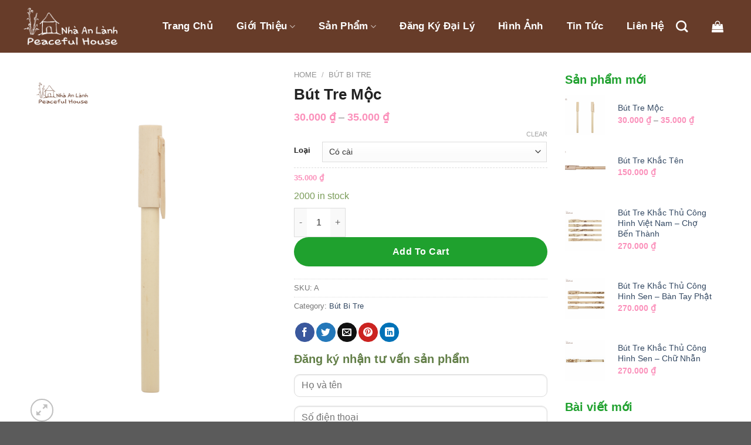

--- FILE ---
content_type: text/html; charset=UTF-8
request_url: http://nhaanlanh.vn/san-pham/moc/
body_size: 34969
content:
<!DOCTYPE html>
<html lang="vi" class="loading-site no-js">
<head>
	<meta charset="UTF-8" />
	<link rel="profile" href="http://gmpg.org/xfn/11" />
	<link rel="pingback" href="http://nhaanlanh.vn/xmlrpc.php" />

	<script>(function(html){html.className = html.className.replace(/\bno-js\b/,'js')})(document.documentElement);</script>
<meta name='robots' content='index, follow, max-image-preview:large, max-snippet:-1, max-video-preview:-1' />
	<style>img:is([sizes="auto" i], [sizes^="auto," i]) { contain-intrinsic-size: 3000px 1500px }</style>
	<meta name="viewport" content="width=device-width, initial-scale=1" />
	<!-- This site is optimized with the Yoast SEO plugin v23.1 - https://yoast.com/wordpress/plugins/seo/ -->
	<title>Bút Tre Mộc - Nhà An Lành</title>
	<meta name="description" content="Bút tre được làm thủ công bởi Nhà An Lành. Nơi đây bạn sẽ tìm thấy rất nhiều món quà tặng từ tre ý nghĩa và mang dấu ấn cá nhân." />
	<link rel="canonical" href="http://nhaanlanh.vn/san-pham/moc/" />
	<meta property="og:locale" content="vi_VN" />
	<meta property="og:type" content="article" />
	<meta property="og:title" content="Bút Tre Mộc - Nhà An Lành" />
	<meta property="og:description" content="Bút tre được làm thủ công bởi Nhà An Lành. Nơi đây bạn sẽ tìm thấy rất nhiều món quà tặng từ tre ý nghĩa và mang dấu ấn cá nhân." />
	<meta property="og:url" content="http://nhaanlanh.vn/san-pham/moc/" />
	<meta property="og:site_name" content="Nhà An Lành" />
	<meta property="article:modified_time" content="2023-09-25T08:57:48+00:00" />
	<meta property="og:image" content="http://nhaanlanh.vn/wp-content/uploads/2022/12/CB48870A-4AC5-42A9-8727-CF3D83349886.png" />
	<meta property="og:image:width" content="2000" />
	<meta property="og:image:height" content="1415" />
	<meta property="og:image:type" content="image/png" />
	<meta name="twitter:card" content="summary_large_image" />
	<meta name="twitter:label1" content="Ước tính thời gian đọc" />
	<meta name="twitter:data1" content="2 phút" />
	<script type="application/ld+json" class="yoast-schema-graph">{"@context":"https://schema.org","@graph":[{"@type":"WebPage","@id":"http://nhaanlanh.vn/san-pham/moc/","url":"http://nhaanlanh.vn/san-pham/moc/","name":"Bút Tre Mộc - Nhà An Lành","isPartOf":{"@id":"http://nhaanlanh.vn/#website"},"primaryImageOfPage":{"@id":"http://nhaanlanh.vn/san-pham/moc/#primaryimage"},"image":{"@id":"http://nhaanlanh.vn/san-pham/moc/#primaryimage"},"thumbnailUrl":"http://nhaanlanh.vn/wp-content/uploads/2022/12/CB48870A-4AC5-42A9-8727-CF3D83349886.png","datePublished":"2022-12-24T03:33:16+00:00","dateModified":"2023-09-25T08:57:48+00:00","description":"Bút tre được làm thủ công bởi Nhà An Lành. Nơi đây bạn sẽ tìm thấy rất nhiều món quà tặng từ tre ý nghĩa và mang dấu ấn cá nhân.","breadcrumb":{"@id":"http://nhaanlanh.vn/san-pham/moc/#breadcrumb"},"inLanguage":"vi","potentialAction":[{"@type":"ReadAction","target":["http://nhaanlanh.vn/san-pham/moc/"]}]},{"@type":"ImageObject","inLanguage":"vi","@id":"http://nhaanlanh.vn/san-pham/moc/#primaryimage","url":"http://nhaanlanh.vn/wp-content/uploads/2022/12/CB48870A-4AC5-42A9-8727-CF3D83349886.png","contentUrl":"http://nhaanlanh.vn/wp-content/uploads/2022/12/CB48870A-4AC5-42A9-8727-CF3D83349886.png","width":2000,"height":1415},{"@type":"BreadcrumbList","@id":"http://nhaanlanh.vn/san-pham/moc/#breadcrumb","itemListElement":[{"@type":"ListItem","position":1,"name":"Trang chủ","item":"http://nhaanlanh.vn/"},{"@type":"ListItem","position":2,"name":"Shop","item":"http://nhaanlanh.vn/shop/"},{"@type":"ListItem","position":3,"name":"Bút Tre Mộc"}]},{"@type":"WebSite","@id":"http://nhaanlanh.vn/#website","url":"http://nhaanlanh.vn/","name":"Nhà An Lành","description":"An yên nơi bàn tay","potentialAction":[{"@type":"SearchAction","target":{"@type":"EntryPoint","urlTemplate":"http://nhaanlanh.vn/?s={search_term_string}"},"query-input":"required name=search_term_string"}],"inLanguage":"vi"}]}</script>
	<!-- / Yoast SEO plugin. -->


<link rel='dns-prefetch' href='//use.fontawesome.com' />
<link rel='prefetch' href='http://nhaanlanh.vn/wp-content/themes/flatsome/assets/js/flatsome.js?ver=8e60d746741250b4dd4e' />
<link rel='prefetch' href='http://nhaanlanh.vn/wp-content/themes/flatsome/assets/js/chunk.slider.js?ver=3.19.5' />
<link rel='prefetch' href='http://nhaanlanh.vn/wp-content/themes/flatsome/assets/js/chunk.popups.js?ver=3.19.5' />
<link rel='prefetch' href='http://nhaanlanh.vn/wp-content/themes/flatsome/assets/js/chunk.tooltips.js?ver=3.19.5' />
<link rel='prefetch' href='http://nhaanlanh.vn/wp-content/themes/flatsome/assets/js/woocommerce.js?ver=dd6035ce106022a74757' />
<link rel="alternate" type="application/rss+xml" title="Dòng thông tin Nhà An Lành &raquo;" href="http://nhaanlanh.vn/feed/" />
<link rel="alternate" type="application/rss+xml" title="Nhà An Lành &raquo; Dòng bình luận" href="http://nhaanlanh.vn/comments/feed/" />
<link rel="alternate" type="application/rss+xml" title="Nhà An Lành &raquo; Bút Tre Mộc Dòng bình luận" href="http://nhaanlanh.vn/san-pham/moc/feed/" />
<script type="text/javascript">
/* <![CDATA[ */
window._wpemojiSettings = {"baseUrl":"https:\/\/s.w.org\/images\/core\/emoji\/16.0.1\/72x72\/","ext":".png","svgUrl":"https:\/\/s.w.org\/images\/core\/emoji\/16.0.1\/svg\/","svgExt":".svg","source":{"concatemoji":"http:\/\/nhaanlanh.vn\/wp-includes\/js\/wp-emoji-release.min.js?ver=6.8.3"}};
/*! This file is auto-generated */
!function(s,n){var o,i,e;function c(e){try{var t={supportTests:e,timestamp:(new Date).valueOf()};sessionStorage.setItem(o,JSON.stringify(t))}catch(e){}}function p(e,t,n){e.clearRect(0,0,e.canvas.width,e.canvas.height),e.fillText(t,0,0);var t=new Uint32Array(e.getImageData(0,0,e.canvas.width,e.canvas.height).data),a=(e.clearRect(0,0,e.canvas.width,e.canvas.height),e.fillText(n,0,0),new Uint32Array(e.getImageData(0,0,e.canvas.width,e.canvas.height).data));return t.every(function(e,t){return e===a[t]})}function u(e,t){e.clearRect(0,0,e.canvas.width,e.canvas.height),e.fillText(t,0,0);for(var n=e.getImageData(16,16,1,1),a=0;a<n.data.length;a++)if(0!==n.data[a])return!1;return!0}function f(e,t,n,a){switch(t){case"flag":return n(e,"\ud83c\udff3\ufe0f\u200d\u26a7\ufe0f","\ud83c\udff3\ufe0f\u200b\u26a7\ufe0f")?!1:!n(e,"\ud83c\udde8\ud83c\uddf6","\ud83c\udde8\u200b\ud83c\uddf6")&&!n(e,"\ud83c\udff4\udb40\udc67\udb40\udc62\udb40\udc65\udb40\udc6e\udb40\udc67\udb40\udc7f","\ud83c\udff4\u200b\udb40\udc67\u200b\udb40\udc62\u200b\udb40\udc65\u200b\udb40\udc6e\u200b\udb40\udc67\u200b\udb40\udc7f");case"emoji":return!a(e,"\ud83e\udedf")}return!1}function g(e,t,n,a){var r="undefined"!=typeof WorkerGlobalScope&&self instanceof WorkerGlobalScope?new OffscreenCanvas(300,150):s.createElement("canvas"),o=r.getContext("2d",{willReadFrequently:!0}),i=(o.textBaseline="top",o.font="600 32px Arial",{});return e.forEach(function(e){i[e]=t(o,e,n,a)}),i}function t(e){var t=s.createElement("script");t.src=e,t.defer=!0,s.head.appendChild(t)}"undefined"!=typeof Promise&&(o="wpEmojiSettingsSupports",i=["flag","emoji"],n.supports={everything:!0,everythingExceptFlag:!0},e=new Promise(function(e){s.addEventListener("DOMContentLoaded",e,{once:!0})}),new Promise(function(t){var n=function(){try{var e=JSON.parse(sessionStorage.getItem(o));if("object"==typeof e&&"number"==typeof e.timestamp&&(new Date).valueOf()<e.timestamp+604800&&"object"==typeof e.supportTests)return e.supportTests}catch(e){}return null}();if(!n){if("undefined"!=typeof Worker&&"undefined"!=typeof OffscreenCanvas&&"undefined"!=typeof URL&&URL.createObjectURL&&"undefined"!=typeof Blob)try{var e="postMessage("+g.toString()+"("+[JSON.stringify(i),f.toString(),p.toString(),u.toString()].join(",")+"));",a=new Blob([e],{type:"text/javascript"}),r=new Worker(URL.createObjectURL(a),{name:"wpTestEmojiSupports"});return void(r.onmessage=function(e){c(n=e.data),r.terminate(),t(n)})}catch(e){}c(n=g(i,f,p,u))}t(n)}).then(function(e){for(var t in e)n.supports[t]=e[t],n.supports.everything=n.supports.everything&&n.supports[t],"flag"!==t&&(n.supports.everythingExceptFlag=n.supports.everythingExceptFlag&&n.supports[t]);n.supports.everythingExceptFlag=n.supports.everythingExceptFlag&&!n.supports.flag,n.DOMReady=!1,n.readyCallback=function(){n.DOMReady=!0}}).then(function(){return e}).then(function(){var e;n.supports.everything||(n.readyCallback(),(e=n.source||{}).concatemoji?t(e.concatemoji):e.wpemoji&&e.twemoji&&(t(e.twemoji),t(e.wpemoji)))}))}((window,document),window._wpemojiSettings);
/* ]]> */
</script>
<style id='wp-emoji-styles-inline-css' type='text/css'>

	img.wp-smiley, img.emoji {
		display: inline !important;
		border: none !important;
		box-shadow: none !important;
		height: 1em !important;
		width: 1em !important;
		margin: 0 0.07em !important;
		vertical-align: -0.1em !important;
		background: none !important;
		padding: 0 !important;
	}
</style>
<style id='wp-block-library-inline-css' type='text/css'>
:root{--wp-admin-theme-color:#007cba;--wp-admin-theme-color--rgb:0,124,186;--wp-admin-theme-color-darker-10:#006ba1;--wp-admin-theme-color-darker-10--rgb:0,107,161;--wp-admin-theme-color-darker-20:#005a87;--wp-admin-theme-color-darker-20--rgb:0,90,135;--wp-admin-border-width-focus:2px;--wp-block-synced-color:#7a00df;--wp-block-synced-color--rgb:122,0,223;--wp-bound-block-color:var(--wp-block-synced-color)}@media (min-resolution:192dpi){:root{--wp-admin-border-width-focus:1.5px}}.wp-element-button{cursor:pointer}:root{--wp--preset--font-size--normal:16px;--wp--preset--font-size--huge:42px}:root .has-very-light-gray-background-color{background-color:#eee}:root .has-very-dark-gray-background-color{background-color:#313131}:root .has-very-light-gray-color{color:#eee}:root .has-very-dark-gray-color{color:#313131}:root .has-vivid-green-cyan-to-vivid-cyan-blue-gradient-background{background:linear-gradient(135deg,#00d084,#0693e3)}:root .has-purple-crush-gradient-background{background:linear-gradient(135deg,#34e2e4,#4721fb 50%,#ab1dfe)}:root .has-hazy-dawn-gradient-background{background:linear-gradient(135deg,#faaca8,#dad0ec)}:root .has-subdued-olive-gradient-background{background:linear-gradient(135deg,#fafae1,#67a671)}:root .has-atomic-cream-gradient-background{background:linear-gradient(135deg,#fdd79a,#004a59)}:root .has-nightshade-gradient-background{background:linear-gradient(135deg,#330968,#31cdcf)}:root .has-midnight-gradient-background{background:linear-gradient(135deg,#020381,#2874fc)}.has-regular-font-size{font-size:1em}.has-larger-font-size{font-size:2.625em}.has-normal-font-size{font-size:var(--wp--preset--font-size--normal)}.has-huge-font-size{font-size:var(--wp--preset--font-size--huge)}.has-text-align-center{text-align:center}.has-text-align-left{text-align:left}.has-text-align-right{text-align:right}#end-resizable-editor-section{display:none}.aligncenter{clear:both}.items-justified-left{justify-content:flex-start}.items-justified-center{justify-content:center}.items-justified-right{justify-content:flex-end}.items-justified-space-between{justify-content:space-between}.screen-reader-text{border:0;clip-path:inset(50%);height:1px;margin:-1px;overflow:hidden;padding:0;position:absolute;width:1px;word-wrap:normal!important}.screen-reader-text:focus{background-color:#ddd;clip-path:none;color:#444;display:block;font-size:1em;height:auto;left:5px;line-height:normal;padding:15px 23px 14px;text-decoration:none;top:5px;width:auto;z-index:100000}html :where(.has-border-color){border-style:solid}html :where([style*=border-top-color]){border-top-style:solid}html :where([style*=border-right-color]){border-right-style:solid}html :where([style*=border-bottom-color]){border-bottom-style:solid}html :where([style*=border-left-color]){border-left-style:solid}html :where([style*=border-width]){border-style:solid}html :where([style*=border-top-width]){border-top-style:solid}html :where([style*=border-right-width]){border-right-style:solid}html :where([style*=border-bottom-width]){border-bottom-style:solid}html :where([style*=border-left-width]){border-left-style:solid}html :where(img[class*=wp-image-]){height:auto;max-width:100%}:where(figure){margin:0 0 1em}html :where(.is-position-sticky){--wp-admin--admin-bar--position-offset:var(--wp-admin--admin-bar--height,0px)}@media screen and (max-width:600px){html :where(.is-position-sticky){--wp-admin--admin-bar--position-offset:0px}}
</style>
<style id='font-awesome-svg-styles-default-inline-css' type='text/css'>
.svg-inline--fa {
  display: inline-block;
  height: 1em;
  overflow: visible;
  vertical-align: -.125em;
}
</style>
<link rel='stylesheet' id='font-awesome-svg-styles-css' href='http://nhaanlanh.vn/wp-content/uploads/font-awesome/v6.2.1/css/svg-with-js.css' type='text/css' media='all' />
<style id='font-awesome-svg-styles-inline-css' type='text/css'>
   .wp-block-font-awesome-icon svg::before,
   .wp-rich-text-font-awesome-icon svg::before {content: unset;}
</style>
<link rel='stylesheet' id='contact-form-7-css' href='http://nhaanlanh.vn/wp-content/plugins/contact-form-7/includes/css/styles.css?ver=6.1.1' type='text/css' media='all' />
<link rel='stylesheet' id='photoswipe-css' href='http://nhaanlanh.vn/wp-content/plugins/woocommerce/assets/css/photoswipe/photoswipe.min.css?ver=9.1.2' type='text/css' media='all' />
<link rel='stylesheet' id='photoswipe-default-skin-css' href='http://nhaanlanh.vn/wp-content/plugins/woocommerce/assets/css/photoswipe/default-skin/default-skin.min.css?ver=9.1.2' type='text/css' media='all' />
<style id='woocommerce-inline-inline-css' type='text/css'>
.woocommerce form .form-row .required { visibility: visible; }
</style>
<link rel='stylesheet' id='font-awesome-official-css' href='https://use.fontawesome.com/releases/v6.2.1/css/all.css' type='text/css' media='all' integrity="sha384-twcuYPV86B3vvpwNhWJuaLdUSLF9+ttgM2A6M870UYXrOsxKfER2MKox5cirApyA" crossorigin="anonymous" />
<link rel='stylesheet' id='flatsome-main-css' href='http://nhaanlanh.vn/wp-content/themes/flatsome/assets/css/flatsome.css?ver=3.19.5' type='text/css' media='all' />
<style id='flatsome-main-inline-css' type='text/css'>
@font-face {
				font-family: "fl-icons";
				font-display: block;
				src: url(http://nhaanlanh.vn/wp-content/themes/flatsome/assets/css/icons/fl-icons.eot?v=3.19.5);
				src:
					url(http://nhaanlanh.vn/wp-content/themes/flatsome/assets/css/icons/fl-icons.eot#iefix?v=3.19.5) format("embedded-opentype"),
					url(http://nhaanlanh.vn/wp-content/themes/flatsome/assets/css/icons/fl-icons.woff2?v=3.19.5) format("woff2"),
					url(http://nhaanlanh.vn/wp-content/themes/flatsome/assets/css/icons/fl-icons.ttf?v=3.19.5) format("truetype"),
					url(http://nhaanlanh.vn/wp-content/themes/flatsome/assets/css/icons/fl-icons.woff?v=3.19.5) format("woff"),
					url(http://nhaanlanh.vn/wp-content/themes/flatsome/assets/css/icons/fl-icons.svg?v=3.19.5#fl-icons) format("svg");
			}
</style>
<link rel='stylesheet' id='flatsome-shop-css' href='http://nhaanlanh.vn/wp-content/themes/flatsome/assets/css/flatsome-shop.css?ver=3.19.5' type='text/css' media='all' />
<link rel='stylesheet' id='flatsome-style-css' href='http://nhaanlanh.vn/wp-content/themes/flatsome-child/style.css?ver=3.0' type='text/css' media='all' />
<link rel='stylesheet' id='font-awesome-official-v4shim-css' href='https://use.fontawesome.com/releases/v6.2.1/css/v4-shims.css' type='text/css' media='all' integrity="sha384-RreHPODFsMyzCpG+dKnwxOSjmjkuPWWdYP8sLpBRoSd8qPNJwaxKGUdxhQOKwUc7" crossorigin="anonymous" />
<script type="text/javascript" src="http://nhaanlanh.vn/wp-includes/js/jquery/jquery.min.js?ver=3.7.1" id="jquery-core-js"></script>
<script type="text/javascript" src="http://nhaanlanh.vn/wp-includes/js/jquery/jquery-migrate.min.js?ver=3.4.1" id="jquery-migrate-js"></script>
<script type="text/javascript" src="http://nhaanlanh.vn/wp-content/plugins/woocommerce/assets/js/jquery-blockui/jquery.blockUI.min.js?ver=2.7.0-wc.9.1.2" id="jquery-blockui-js" data-wp-strategy="defer"></script>
<script type="text/javascript" id="wc-add-to-cart-js-extra">
/* <![CDATA[ */
var wc_add_to_cart_params = {"ajax_url":"\/wp-admin\/admin-ajax.php","wc_ajax_url":"\/?wc-ajax=%%endpoint%%","i18n_view_cart":"View cart","cart_url":"http:\/\/nhaanlanh.vn\/cart\/","is_cart":"","cart_redirect_after_add":"no"};
/* ]]> */
</script>
<script type="text/javascript" src="http://nhaanlanh.vn/wp-content/plugins/woocommerce/assets/js/frontend/add-to-cart.min.js?ver=9.1.2" id="wc-add-to-cart-js" defer="defer" data-wp-strategy="defer"></script>
<script type="text/javascript" src="http://nhaanlanh.vn/wp-content/plugins/woocommerce/assets/js/photoswipe/photoswipe.min.js?ver=4.1.1-wc.9.1.2" id="photoswipe-js" defer="defer" data-wp-strategy="defer"></script>
<script type="text/javascript" src="http://nhaanlanh.vn/wp-content/plugins/woocommerce/assets/js/photoswipe/photoswipe-ui-default.min.js?ver=4.1.1-wc.9.1.2" id="photoswipe-ui-default-js" defer="defer" data-wp-strategy="defer"></script>
<script type="text/javascript" id="wc-single-product-js-extra">
/* <![CDATA[ */
var wc_single_product_params = {"i18n_required_rating_text":"Please select a rating","review_rating_required":"yes","flexslider":{"rtl":false,"animation":"slide","smoothHeight":true,"directionNav":false,"controlNav":"thumbnails","slideshow":false,"animationSpeed":500,"animationLoop":false,"allowOneSlide":false},"zoom_enabled":"","zoom_options":[],"photoswipe_enabled":"1","photoswipe_options":{"shareEl":false,"closeOnScroll":false,"history":false,"hideAnimationDuration":0,"showAnimationDuration":0},"flexslider_enabled":""};
/* ]]> */
</script>
<script type="text/javascript" src="http://nhaanlanh.vn/wp-content/plugins/woocommerce/assets/js/frontend/single-product.min.js?ver=9.1.2" id="wc-single-product-js" defer="defer" data-wp-strategy="defer"></script>
<script type="text/javascript" src="http://nhaanlanh.vn/wp-content/plugins/woocommerce/assets/js/js-cookie/js.cookie.min.js?ver=2.1.4-wc.9.1.2" id="js-cookie-js" data-wp-strategy="defer"></script>
<link rel="https://api.w.org/" href="http://nhaanlanh.vn/wp-json/" /><link rel="alternate" title="JSON" type="application/json" href="http://nhaanlanh.vn/wp-json/wp/v2/product/1404" /><link rel="EditURI" type="application/rsd+xml" title="RSD" href="http://nhaanlanh.vn/xmlrpc.php?rsd" />
<meta name="generator" content="WordPress 6.8.3" />
<meta name="generator" content="WooCommerce 9.1.2" />
<link rel='shortlink' href='http://nhaanlanh.vn/?p=1404' />
<link rel="alternate" title="oNhúng (JSON)" type="application/json+oembed" href="http://nhaanlanh.vn/wp-json/oembed/1.0/embed?url=http%3A%2F%2Fnhaanlanh.vn%2Fsan-pham%2Fmoc%2F" />
<link rel="alternate" title="oNhúng (XML)" type="text/xml+oembed" href="http://nhaanlanh.vn/wp-json/oembed/1.0/embed?url=http%3A%2F%2Fnhaanlanh.vn%2Fsan-pham%2Fmoc%2F&#038;format=xml" />
	<noscript><style>.woocommerce-product-gallery{ opacity: 1 !important; }</style></noscript>
	<style class='wp-fonts-local' type='text/css'>
@font-face{font-family:Inter;font-style:normal;font-weight:300 900;font-display:fallback;src:url('http://nhaanlanh.vn/wp-content/plugins/woocommerce/assets/fonts/Inter-VariableFont_slnt,wght.woff2') format('woff2');font-stretch:normal;}
@font-face{font-family:Cardo;font-style:normal;font-weight:400;font-display:fallback;src:url('http://nhaanlanh.vn/wp-content/plugins/woocommerce/assets/fonts/cardo_normal_400.woff2') format('woff2');}
</style>
<link rel="icon" href="http://nhaanlanh.vn/wp-content/uploads/2023/10/cropped-331882658_733319178375825_1821256924890312598_n-32x32.jpg" sizes="32x32" />
<link rel="icon" href="http://nhaanlanh.vn/wp-content/uploads/2023/10/cropped-331882658_733319178375825_1821256924890312598_n-192x192.jpg" sizes="192x192" />
<link rel="apple-touch-icon" href="http://nhaanlanh.vn/wp-content/uploads/2023/10/cropped-331882658_733319178375825_1821256924890312598_n-180x180.jpg" />
<meta name="msapplication-TileImage" content="http://nhaanlanh.vn/wp-content/uploads/2023/10/cropped-331882658_733319178375825_1821256924890312598_n-270x270.jpg" />
<style id="custom-css" type="text/css">:root {--primary-color: #446084;--fs-color-primary: #446084;--fs-color-secondary: #d26e4b;--fs-color-success: #7a9c59;--fs-color-alert: #b20000;--fs-experimental-link-color: #334862;--fs-experimental-link-color-hover: #111;}.tooltipster-base {--tooltip-color: #fff;--tooltip-bg-color: #000;}.off-canvas-right .mfp-content, .off-canvas-left .mfp-content {--drawer-width: 300px;}.off-canvas .mfp-content.off-canvas-cart {--drawer-width: 360px;}.container-width, .full-width .ubermenu-nav, .container, .row{max-width: 1230px}.row.row-collapse{max-width: 1200px}.row.row-small{max-width: 1222.5px}.row.row-large{max-width: 1260px}.header-main{height: 90px}#logo img{max-height: 90px}#logo{width:200px;}.header-top{min-height: 52px}.transparent .header-main{height: 90px}.transparent #logo img{max-height: 90px}.has-transparent + .page-title:first-of-type,.has-transparent + #main > .page-title,.has-transparent + #main > div > .page-title,.has-transparent + #main .page-header-wrapper:first-of-type .page-title{padding-top: 90px;}.header.show-on-scroll,.stuck .header-main{height:70px!important}.stuck #logo img{max-height: 70px!important}.header-bg-color {background-color: #673c29}.header-bottom {background-color: #f1f1f1}.top-bar-nav > li > a{line-height: 16px }.header-main .nav > li > a{line-height: 16px }.stuck .header-main .nav > li > a{line-height: 50px }@media (max-width: 549px) {.header-main{height: 70px}#logo img{max-height: 70px}}.main-menu-overlay{background-color: #673c29}.nav-dropdown-has-arrow.nav-dropdown-has-border li.has-dropdown:before{border-bottom-color: #d6d6d6;}.nav .nav-dropdown{border-color: #d6d6d6 }.nav-dropdown{border-radius:3px}.nav-dropdown{font-size:100%}.nav-dropdown-has-arrow li.has-dropdown:after{border-bottom-color: #ffffff;}.nav .nav-dropdown{background-color: #ffffff}.header-top{background-color:#673c29!important;}body{font-size: 100%;}body{font-family: -apple-system, BlinkMacSystemFont, "Segoe UI", Roboto, Oxygen-Sans, Ubuntu, Cantarell, "Helvetica Neue", sans-serif;}body {font-weight: 400;font-style: normal;}.nav > li > a {font-family: -apple-system, BlinkMacSystemFont, "Segoe UI", Roboto, Oxygen-Sans, Ubuntu, Cantarell, "Helvetica Neue", sans-serif;}.mobile-sidebar-levels-2 .nav > li > ul > li > a {font-family: -apple-system, BlinkMacSystemFont, "Segoe UI", Roboto, Oxygen-Sans, Ubuntu, Cantarell, "Helvetica Neue", sans-serif;}.nav > li > a,.mobile-sidebar-levels-2 .nav > li > ul > li > a {font-weight: 700;font-style: normal;}h1,h2,h3,h4,h5,h6,.heading-font, .off-canvas-center .nav-sidebar.nav-vertical > li > a{font-family: -apple-system, BlinkMacSystemFont, "Segoe UI", Roboto, Oxygen-Sans, Ubuntu, Cantarell, "Helvetica Neue", sans-serif;}h1,h2,h3,h4,h5,h6,.heading-font,.banner h1,.banner h2 {font-weight: 700;font-style: normal;}.alt-font{font-family: -apple-system, BlinkMacSystemFont, "Segoe UI", Roboto, Oxygen-Sans, Ubuntu, Cantarell, "Helvetica Neue", sans-serif;}.alt-font {font-weight: 400!important;font-style: normal!important;}.header:not(.transparent) .header-nav-main.nav > li > a {color: #ffffff;}.header:not(.transparent) .header-nav-main.nav > li > a:hover,.header:not(.transparent) .header-nav-main.nav > li.active > a,.header:not(.transparent) .header-nav-main.nav > li.current > a,.header:not(.transparent) .header-nav-main.nav > li > a.active,.header:not(.transparent) .header-nav-main.nav > li > a.current{color: #ffffff;}.header-nav-main.nav-line-bottom > li > a:before,.header-nav-main.nav-line-grow > li > a:before,.header-nav-main.nav-line > li > a:before,.header-nav-main.nav-box > li > a:hover,.header-nav-main.nav-box > li.active > a,.header-nav-main.nav-pills > li > a:hover,.header-nav-main.nav-pills > li.active > a{color:#FFF!important;background-color: #ffffff;}.shop-page-title.featured-title .title-bg{ background-image: url(http://nhaanlanh.vn/wp-content/uploads/2022/12/CB48870A-4AC5-42A9-8727-CF3D83349886.png)!important;}@media screen and (min-width: 550px){.products .box-vertical .box-image{min-width: 300px!important;width: 300px!important;}}.header-main .social-icons,.header-main .cart-icon strong,.header-main .menu-title,.header-main .header-button > .button.is-outline,.header-main .nav > li > a > i:not(.icon-angle-down){color: #ffffff!important;}.header-main .header-button > .button.is-outline,.header-main .cart-icon strong:after,.header-main .cart-icon strong{border-color: #ffffff!important;}.header-main .header-button > .button:not(.is-outline){background-color: #ffffff!important;}.header-main .current-dropdown .cart-icon strong,.header-main .header-button > .button:hover,.header-main .header-button > .button:hover i,.header-main .header-button > .button:hover span{color:#FFF!important;}.header-main .menu-title:hover,.header-main .social-icons a:hover,.header-main .header-button > .button.is-outline:hover,.header-main .nav > li > a:hover > i:not(.icon-angle-down){color: #ffffff!important;}.header-main .current-dropdown .cart-icon strong,.header-main .header-button > .button:hover{background-color: #ffffff!important;}.header-main .current-dropdown .cart-icon strong:after,.header-main .current-dropdown .cart-icon strong,.header-main .header-button > .button:hover{border-color: #ffffff!important;}.footer-2{background-color: rgba(34,34,34,0.95)}.nav-vertical-fly-out > li + li {border-top-width: 1px; border-top-style: solid;}.label-new.menu-item > a:after{content:"Mới";}.label-hot.menu-item > a:after{content:"Nổi bật";}.label-sale.menu-item > a:after{content:"Giảm giá";}.label-popular.menu-item > a:after{content:"Phổ biến";}</style><style id="kirki-inline-styles"></style></head>

<body class="wp-singular product-template-default single single-product postid-1404 wp-theme-flatsome wp-child-theme-flatsome-child theme-flatsome woocommerce woocommerce-page woocommerce-no-js lightbox nav-dropdown-has-shadow nav-dropdown-has-border">


<a class="skip-link screen-reader-text" href="#main">Bỏ qua nội dung</a>

<div id="wrapper">

	
	<header id="header" class="header has-sticky sticky-jump">
		<div class="header-wrapper">
			<div id="masthead" class="header-main nav-dark">
      <div class="header-inner flex-row container logo-left medium-logo-center" role="navigation">

          <!-- Logo -->
          <div id="logo" class="flex-col logo">
            
<!-- Header logo -->
<a href="http://nhaanlanh.vn/" title="Nhà An Lành - An yên nơi bàn tay" rel="home">
		<img width="1020" height="574" src="http://nhaanlanh.vn/wp-content/uploads/2022/12/2-trsng-1400x788.png" class="header_logo header-logo" alt="Nhà An Lành"/><img  width="1020" height="574" src="http://nhaanlanh.vn/wp-content/uploads/2022/12/2-trsng-1400x788.png" class="header-logo-dark" alt="Nhà An Lành"/></a>
          </div>

          <!-- Mobile Left Elements -->
          <div class="flex-col show-for-medium flex-left">
            <ul class="mobile-nav nav nav-left ">
              <li class="nav-icon has-icon">
  		<a href="#" data-open="#main-menu" data-pos="left" data-bg="main-menu-overlay" data-color="dark" class="is-small" aria-label="Menu" aria-controls="main-menu" aria-expanded="false">

		  <i class="icon-menu" ></i>
		  		</a>
	</li>
            </ul>
          </div>

          <!-- Left Elements -->
          <div class="flex-col hide-for-medium flex-left
            flex-grow">
            <ul class="header-nav header-nav-main nav nav-left  nav-spacing-xlarge nav-uppercase" >
              <li id="menu-item-290" class="menu-item menu-item-type-post_type menu-item-object-page menu-item-home menu-item-290 menu-item-design-default"><a href="http://nhaanlanh.vn/" class="nav-top-link">Trang chủ</a></li>
<li id="menu-item-291" class="menu-item menu-item-type-post_type menu-item-object-page menu-item-has-children menu-item-291 menu-item-design-default has-dropdown"><a href="http://nhaanlanh.vn/gioi-thieu/" class="nav-top-link" aria-expanded="false" aria-haspopup="menu">Giới thiệu<i class="icon-angle-down" ></i></a>
<ul class="sub-menu nav-dropdown nav-dropdown-simple">
	<li id="menu-item-292" class="menu-item menu-item-type-post_type menu-item-object-page menu-item-292"><a href="http://nhaanlanh.vn/gioi-thieu/cau-chuyen-thuong-hieu/">Câu chuyện thương hiệu</a></li>
	<li id="menu-item-293" class="menu-item menu-item-type-post_type menu-item-object-page menu-item-293"><a href="http://nhaanlanh.vn/gioi-thieu/gia-tri-cot-loi/">Giá trị cốt lõi</a></li>
	<li id="menu-item-294" class="menu-item menu-item-type-post_type menu-item-object-page menu-item-294"><a href="http://nhaanlanh.vn/gioi-thieu/tam-nhin-va-su-menh/">Tầm nhìn và sứ mệnh</a></li>
	<li id="menu-item-295" class="menu-item menu-item-type-post_type menu-item-object-page menu-item-295"><a href="http://nhaanlanh.vn/gioi-thieu/du-an-dua-kim-hoang-hau/">Dự án dưa kim hoàng hậu</a></li>
</ul>
</li>
<li id="menu-item-300" class="menu-item menu-item-type-post_type menu-item-object-page menu-item-has-children current_page_parent menu-item-300 menu-item-design-default has-dropdown"><a href="http://nhaanlanh.vn/shop/" class="nav-top-link" aria-expanded="false" aria-haspopup="menu">Sản phẩm<i class="icon-angle-down" ></i></a>
<ul class="sub-menu nav-dropdown nav-dropdown-simple">
	<li id="menu-item-1105" class="menu-item menu-item-type-taxonomy menu-item-object-product_cat current-product-ancestor current-menu-parent current-product-parent menu-item-has-children menu-item-1105 active nav-dropdown-col"><a href="http://nhaanlanh.vn/product-category/but-tre/">Bút Bi Tre</a>
	<ul class="sub-menu nav-column nav-dropdown-simple">
		<li id="menu-item-1108" class="menu-item menu-item-type-taxonomy menu-item-object-product_cat menu-item-1108"><a href="http://nhaanlanh.vn/product-category/but-tre/khac-lazer/">Khắc LAZER</a></li>
		<li id="menu-item-1116" class="menu-item menu-item-type-taxonomy menu-item-object-product_cat menu-item-has-children menu-item-1116"><a href="http://nhaanlanh.vn/product-category/but-tre/khac-thu-cong/">Khắc Thủ Công</a>
		<ul class="sub-menu nav-column nav-dropdown-simple">
			<li id="menu-item-1145" class="menu-item menu-item-type-taxonomy menu-item-object-product_cat menu-item-1145"><a href="http://nhaanlanh.vn/product-category/but-tre/khac-thu-cong/khac-ten/">Khắc Tên</a></li>
			<li id="menu-item-1147" class="menu-item menu-item-type-taxonomy menu-item-object-product_cat menu-item-has-children menu-item-1147"><a href="http://nhaanlanh.vn/product-category/thanh-tre-binh-an/khac-hinh-thanh-tre-binh-an/">Khắc hình</a>
			<ul class="sub-menu nav-column nav-dropdown-simple">
				<li id="menu-item-1152" class="menu-item menu-item-type-taxonomy menu-item-object-product_cat menu-item-1152"><a href="http://nhaanlanh.vn/product-category/but-tre/khac-thu-cong/khac-hinh-khac-thu-cong/sen-ban-tay-phat/">Sen + Bàn Tay Phật</a></li>
				<li id="menu-item-1153" class="menu-item menu-item-type-taxonomy menu-item-object-product_cat menu-item-1153"><a href="http://nhaanlanh.vn/product-category/but-tre/khac-thu-cong/khac-hinh-khac-thu-cong/sen-chu-nhan/">Sen + Chữ Nhẫn</a></li>
				<li id="menu-item-1155" class="menu-item menu-item-type-taxonomy menu-item-object-product_cat menu-item-1155"><a href="http://nhaanlanh.vn/product-category/but-tre/khac-thu-cong/khac-hinh-khac-thu-cong/12-con-giap/">12 Con Giáp</a></li>
			</ul>
</li>
			<li id="menu-item-1127" class="menu-item menu-item-type-taxonomy menu-item-object-product_cat menu-item-1127"><a href="http://nhaanlanh.vn/product-category/but-tre/khac-thu-cong/but-tre-phat-phap/">Bút Tre Phật Pháp</a></li>
			<li id="menu-item-1125" class="menu-item menu-item-type-taxonomy menu-item-object-product_cat menu-item-has-children menu-item-1125"><a href="http://nhaanlanh.vn/product-category/but-tre/khac-thu-cong/khac-hinh-khac-thu-cong/but-tre-nang-luong/">Bút Tre Năng Lượng</a>
			<ul class="sub-menu nav-column nav-dropdown-simple">
				<li id="menu-item-1217" class="menu-item menu-item-type-taxonomy menu-item-object-product_cat menu-item-1217"><a href="http://nhaanlanh.vn/product-category/but-tre/khac-thu-cong/khac-hinh-khac-thu-cong/but-tre-nang-luong/mandala/">Mandala</a></li>
				<li id="menu-item-1126" class="menu-item menu-item-type-taxonomy menu-item-object-product_cat menu-item-1126"><a href="http://nhaanlanh.vn/product-category/but-tre/khac-thu-cong/khac-hinh-khac-thu-cong/but-tre-nang-luong/7-luan-xa/">7 Luân Xa</a></li>
				<li id="menu-item-1218" class="menu-item menu-item-type-taxonomy menu-item-object-product_cat menu-item-1218"><a href="http://nhaanlanh.vn/product-category/but-tre/khac-thu-cong/khac-hinh-khac-thu-cong/but-tre-nang-luong/than-voi/">Thần Voi</a></li>
			</ul>
</li>
			<li id="menu-item-1243" class="menu-item menu-item-type-taxonomy menu-item-object-product_cat menu-item-1243"><a href="http://nhaanlanh.vn/product-category/but-tre/hop-but-vintage/">Hộp Bút Vintage</a></li>
			<li id="menu-item-1244" class="menu-item menu-item-type-taxonomy menu-item-object-product_cat menu-item-1244"><a href="http://nhaanlanh.vn/product-category/but-tre/de-but/">Đế Bút</a></li>
			<li id="menu-item-1128" class="menu-item menu-item-type-taxonomy menu-item-object-product_cat menu-item-has-children menu-item-1128"><a href="http://nhaanlanh.vn/product-category/but-tre/khac-thu-cong/khac-hinh-khac-thu-cong/">Khắc Hình</a>
			<ul class="sub-menu nav-column nav-dropdown-simple">
				<li id="menu-item-1129" class="menu-item menu-item-type-taxonomy menu-item-object-product_cat menu-item-1129"><a href="http://nhaanlanh.vn/product-category/but-tre/khac-thu-cong/khac-hinh-khac-thu-cong/12-con-giap/">12 Con Giáp</a></li>
			</ul>
</li>
		</ul>
</li>
		<li id="menu-item-1135" class="menu-item menu-item-type-taxonomy menu-item-object-product_cat menu-item-1135"><a href="http://nhaanlanh.vn/product-category/but-tre/khac-thu-cong/khac-ten/">Khắc Tên</a></li>
	</ul>
</li>
	<li id="menu-item-1247" class="menu-item menu-item-type-taxonomy menu-item-object-product_cat menu-item-has-children menu-item-1247 nav-dropdown-col"><a href="http://nhaanlanh.vn/product-category/thanh-tre-may-man/">Thanh tre may mắn</a>
	<ul class="sub-menu nav-column nav-dropdown-simple">
		<li id="menu-item-1248" class="menu-item menu-item-type-taxonomy menu-item-object-product_cat menu-item-1248"><a href="http://nhaanlanh.vn/product-category/thanh-tre-may-man/khac-an-lanh-co-4-la-nam/">Khắc An Lành – cỏ 4 lá &#8211; năm</a></li>
	</ul>
</li>
	<li id="menu-item-1250" class="menu-item menu-item-type-taxonomy menu-item-object-product_cat menu-item-has-children menu-item-1250 nav-dropdown-col"><a href="http://nhaanlanh.vn/product-category/thanh-tre-binh-an/">Thanh tre bình an</a>
	<ul class="sub-menu nav-column nav-dropdown-simple">
		<li id="menu-item-1251" class="menu-item menu-item-type-taxonomy menu-item-object-product_cat menu-item-1251"><a href="http://nhaanlanh.vn/product-category/thanh-tre-binh-an/khac-ten-thanh-tre-binh-an/">Khắc tên</a></li>
		<li id="menu-item-1252" class="menu-item menu-item-type-taxonomy menu-item-object-product_cat menu-item-1252"><a href="http://nhaanlanh.vn/product-category/so-tre-an-lanh/khac-hinh-so-tre-an-lanh/">Khắc hình</a></li>
	</ul>
</li>
	<li id="menu-item-1253" class="menu-item menu-item-type-taxonomy menu-item-object-product_cat menu-item-has-children menu-item-1253 nav-dropdown-col"><a href="http://nhaanlanh.vn/product-category/so-tre-an-lanh/">Sổ tre An Lành</a>
	<ul class="sub-menu nav-column nav-dropdown-simple">
		<li id="menu-item-1255" class="menu-item menu-item-type-taxonomy menu-item-object-product_cat menu-item-1255"><a href="http://nhaanlanh.vn/product-category/so-tre-an-lanh/khac-ten-so-tre-an-lanh/">Khắc tên</a></li>
		<li id="menu-item-1256" class="menu-item menu-item-type-taxonomy menu-item-object-product_cat menu-item-1256"><a href="http://nhaanlanh.vn/product-category/but-tre/khac-thu-cong/khac-hinh-khac-thu-cong/">Khắc Hình</a></li>
		<li id="menu-item-1257" class="menu-item menu-item-type-taxonomy menu-item-object-product_cat menu-item-1257"><a href="http://nhaanlanh.vn/product-category/so-tre-an-lanh/khac-mandala/">Khắc Mandala</a></li>
		<li id="menu-item-1258" class="menu-item menu-item-type-taxonomy menu-item-object-product_cat menu-item-1258"><a href="http://nhaanlanh.vn/product-category/so-tre-an-lanh/so-tre-phat-phap/">Sổ tre Phật Pháp</a></li>
	</ul>
</li>
	<li id="menu-item-1138" class="menu-item menu-item-type-taxonomy menu-item-object-product_cat menu-item-1138"><a href="http://nhaanlanh.vn/product-category/chuon-chuon-tre/">Chuồn chuồn tre</a></li>
	<li id="menu-item-1260" class="menu-item menu-item-type-taxonomy menu-item-object-product_cat menu-item-has-children menu-item-1260 nav-dropdown-col"><a href="http://nhaanlanh.vn/product-category/tram-cai-toc/">Trâm cài tóc</a>
	<ul class="sub-menu nav-column nav-dropdown-simple">
		<li id="menu-item-1261" class="menu-item menu-item-type-taxonomy menu-item-object-product_cat menu-item-1261"><a href="http://nhaanlanh.vn/product-category/tram-cai-toc/loai-thuong/">Loại thường</a></li>
		<li id="menu-item-1262" class="menu-item menu-item-type-taxonomy menu-item-object-product_cat menu-item-1262"><a href="http://nhaanlanh.vn/product-category/tram-cai-toc/loai-co-luc-lac/">Loại có lúc lắc</a></li>
	</ul>
</li>
	<li id="menu-item-1269" class="menu-item menu-item-type-taxonomy menu-item-object-product_cat menu-item-1269"><a href="http://nhaanlanh.vn/product-category/linh-moc-tre/">Linh mộc tre</a></li>
	<li id="menu-item-1270" class="menu-item menu-item-type-taxonomy menu-item-object-product_cat menu-item-1270"><a href="http://nhaanlanh.vn/product-category/phat-ong-tre/">Phật Ống Tre</a></li>
</ul>
</li>
<li id="menu-item-296" class="menu-item menu-item-type-post_type menu-item-object-page menu-item-296 menu-item-design-default"><a href="http://nhaanlanh.vn/dang-ky-dai-ly/" class="nav-top-link">Đăng ký đại lý</a></li>
<li id="menu-item-297" class="menu-item menu-item-type-post_type menu-item-object-page menu-item-297 menu-item-design-default"><a href="http://nhaanlanh.vn/hinh-anh/" class="nav-top-link">Hình ảnh</a></li>
<li id="menu-item-298" class="menu-item menu-item-type-post_type menu-item-object-page menu-item-298 menu-item-design-default"><a href="http://nhaanlanh.vn/tin-tuc/" class="nav-top-link">Tin tức</a></li>
<li id="menu-item-299" class="menu-item menu-item-type-post_type menu-item-object-page menu-item-299 menu-item-design-default"><a href="http://nhaanlanh.vn/lien-he/" class="nav-top-link">Liên hệ</a></li>
            </ul>
          </div>

          <!-- Right Elements -->
          <div class="flex-col hide-for-medium flex-right">
            <ul class="header-nav header-nav-main nav nav-right  nav-spacing-xlarge nav-uppercase">
              <li class="header-search header-search-dropdown has-icon has-dropdown menu-item-has-children">
		<a href="#" aria-label="Search" class="is-small"><i class="icon-search" ></i></a>
		<ul class="nav-dropdown nav-dropdown-simple">
	 	<li class="header-search-form search-form html relative has-icon">
	<div class="header-search-form-wrapper">
		<div class="searchform-wrapper ux-search-box relative is-normal"><form role="search" method="get" class="searchform" action="http://nhaanlanh.vn/">
	<div class="flex-row relative">
						<div class="flex-col flex-grow">
			<label class="screen-reader-text" for="woocommerce-product-search-field-0">Search for:</label>
			<input type="search" id="woocommerce-product-search-field-0" class="search-field mb-0" placeholder="Search&hellip;" value="" name="s" />
			<input type="hidden" name="post_type" value="product" />
					</div>
		<div class="flex-col">
			<button type="submit" value="Search" class="ux-search-submit submit-button secondary button  icon mb-0" aria-label="Gửi">
				<i class="icon-search" ></i>			</button>
		</div>
	</div>
	<div class="live-search-results text-left z-top"></div>
</form>
</div>	</div>
</li>
	</ul>
</li>
<li class="cart-item has-icon has-dropdown">

<a href="http://nhaanlanh.vn/cart/" class="header-cart-link is-small" title="Cart" >


    <i class="icon-shopping-bag"
    data-icon-label="0">
  </i>
  </a>

 <ul class="nav-dropdown nav-dropdown-simple">
    <li class="html widget_shopping_cart">
      <div class="widget_shopping_cart_content">
        

	<div class="ux-mini-cart-empty flex flex-row-col text-center pt pb">
				<div class="ux-mini-cart-empty-icon">
			<svg xmlns="http://www.w3.org/2000/svg" viewBox="0 0 17 19" style="opacity:.1;height:80px;">
				<path d="M8.5 0C6.7 0 5.3 1.2 5.3 2.7v2H2.1c-.3 0-.6.3-.7.7L0 18.2c0 .4.2.8.6.8h15.7c.4 0 .7-.3.7-.7v-.1L15.6 5.4c0-.3-.3-.6-.7-.6h-3.2v-2c0-1.6-1.4-2.8-3.2-2.8zM6.7 2.7c0-.8.8-1.4 1.8-1.4s1.8.6 1.8 1.4v2H6.7v-2zm7.5 3.4 1.3 11.5h-14L2.8 6.1h2.5v1.4c0 .4.3.7.7.7.4 0 .7-.3.7-.7V6.1h3.5v1.4c0 .4.3.7.7.7s.7-.3.7-.7V6.1h2.6z" fill-rule="evenodd" clip-rule="evenodd" fill="currentColor"></path>
			</svg>
		</div>
				<p class="woocommerce-mini-cart__empty-message empty">No products in the cart.</p>
					<p class="return-to-shop">
				<a class="button primary wc-backward" href="http://nhaanlanh.vn/shop/">
					Return to shop				</a>
			</p>
				</div>


      </div>
    </li>
     </ul>

</li>
            </ul>
          </div>

          <!-- Mobile Right Elements -->
          <div class="flex-col show-for-medium flex-right">
            <ul class="mobile-nav nav nav-right ">
              <li class="cart-item has-icon">


		<a href="http://nhaanlanh.vn/cart/" class="header-cart-link is-small off-canvas-toggle nav-top-link" title="Cart" data-open="#cart-popup" data-class="off-canvas-cart" data-pos="right" >

    <i class="icon-shopping-bag"
    data-icon-label="0">
  </i>
  </a>


  <!-- Cart Sidebar Popup -->
  <div id="cart-popup" class="mfp-hide">
  <div class="cart-popup-inner inner-padding cart-popup-inner--sticky">
      <div class="cart-popup-title text-center">
          <span class="heading-font uppercase">Cart</span>
          <div class="is-divider"></div>
      </div>
	  <div class="widget_shopping_cart">
		  <div class="widget_shopping_cart_content">
			  

	<div class="ux-mini-cart-empty flex flex-row-col text-center pt pb">
				<div class="ux-mini-cart-empty-icon">
			<svg xmlns="http://www.w3.org/2000/svg" viewBox="0 0 17 19" style="opacity:.1;height:80px;">
				<path d="M8.5 0C6.7 0 5.3 1.2 5.3 2.7v2H2.1c-.3 0-.6.3-.7.7L0 18.2c0 .4.2.8.6.8h15.7c.4 0 .7-.3.7-.7v-.1L15.6 5.4c0-.3-.3-.6-.7-.6h-3.2v-2c0-1.6-1.4-2.8-3.2-2.8zM6.7 2.7c0-.8.8-1.4 1.8-1.4s1.8.6 1.8 1.4v2H6.7v-2zm7.5 3.4 1.3 11.5h-14L2.8 6.1h2.5v1.4c0 .4.3.7.7.7.4 0 .7-.3.7-.7V6.1h3.5v1.4c0 .4.3.7.7.7s.7-.3.7-.7V6.1h2.6z" fill-rule="evenodd" clip-rule="evenodd" fill="currentColor"></path>
			</svg>
		</div>
				<p class="woocommerce-mini-cart__empty-message empty">No products in the cart.</p>
					<p class="return-to-shop">
				<a class="button primary wc-backward" href="http://nhaanlanh.vn/shop/">
					Return to shop				</a>
			</p>
				</div>


		  </div>
	  </div>
               </div>
  </div>

</li>
            </ul>
          </div>

      </div>

            <div class="container"><div class="top-divider full-width"></div></div>
      </div>

<div class="header-bg-container fill"><div class="header-bg-image fill"></div><div class="header-bg-color fill"></div></div>		</div>
	</header>

	
	<main id="main" class="">

	<div class="shop-container">

		
			<div class="container">
	<div class="woocommerce-notices-wrapper"></div></div>
<div id="product-1404" class="product type-product post-1404 status-publish first instock product_cat-but-tre has-post-thumbnail shipping-taxable purchasable product-type-variable has-default-attributes">

	<div class="custom-product-page ux-layout-764 ux-layout-scope-global">

		
	<section class="section" id="section_418018687">
		<div class="section-bg fill" >
									
			

		</div>

		

		<div class="section-content relative">
			

<div class="row"  id="row-609237588">


	<div id="col-1448475244" class="col medium-9 small-12 large-9"  >
				<div class="col-inner"  >
			
			

<div class="row"  id="row-728673216">


	<div id="col-2117502895" class="col medium-6 small-12 large-6"  >
				<div class="col-inner"  >
			
			


<div class="product-images relative mb-half has-hover woocommerce-product-gallery woocommerce-product-gallery--with-images woocommerce-product-gallery--columns-4 images" data-columns="4">

  <div class="badge-container is-larger absolute left top z-1">

</div>

  <div class="image-tools absolute top show-on-hover right z-3">
      </div>

  <div class="woocommerce-product-gallery__wrapper product-gallery-slider slider slider-nav-small mb-half"
        data-flickity-options='{
                "cellAlign": "center",
                "wrapAround": true,
                "autoPlay": false,
                "prevNextButtons":true,
                "adaptiveHeight": true,
                "imagesLoaded": true,
                "lazyLoad": 1,
                "dragThreshold" : 15,
                "pageDots": false,
                "rightToLeft": false       }'>
    <div data-thumb="http://nhaanlanh.vn/wp-content/uploads/2022/12/CB48870A-4AC5-42A9-8727-CF3D83349886-100x100.png" data-thumb-alt="" class="woocommerce-product-gallery__image slide first"><a href="http://nhaanlanh.vn/wp-content/uploads/2022/12/CB48870A-4AC5-42A9-8727-CF3D83349886.png"><img width="600" height="425" src="http://nhaanlanh.vn/wp-content/uploads/2022/12/CB48870A-4AC5-42A9-8727-CF3D83349886-600x425.png" class="wp-post-image ux-skip-lazy" alt="" data-caption="" data-src="http://nhaanlanh.vn/wp-content/uploads/2022/12/CB48870A-4AC5-42A9-8727-CF3D83349886.png" data-large_image="http://nhaanlanh.vn/wp-content/uploads/2022/12/CB48870A-4AC5-42A9-8727-CF3D83349886.png" data-large_image_width="2000" data-large_image_height="1415" decoding="async" fetchpriority="high" srcset="http://nhaanlanh.vn/wp-content/uploads/2022/12/CB48870A-4AC5-42A9-8727-CF3D83349886-600x425.png 600w, http://nhaanlanh.vn/wp-content/uploads/2022/12/CB48870A-4AC5-42A9-8727-CF3D83349886-565x400.png 565w, http://nhaanlanh.vn/wp-content/uploads/2022/12/CB48870A-4AC5-42A9-8727-CF3D83349886-1131x800.png 1131w, http://nhaanlanh.vn/wp-content/uploads/2022/12/CB48870A-4AC5-42A9-8727-CF3D83349886-768x543.png 768w, http://nhaanlanh.vn/wp-content/uploads/2022/12/CB48870A-4AC5-42A9-8727-CF3D83349886-1536x1087.png 1536w, http://nhaanlanh.vn/wp-content/uploads/2022/12/CB48870A-4AC5-42A9-8727-CF3D83349886.png 2000w" sizes="(max-width: 600px) 100vw, 600px" /></a></div>  </div>

  <div class="image-tools absolute bottom left z-3">
        <a href="#product-zoom" class="zoom-button button is-outline circle icon tooltip hide-for-small" title="Phóng to">
      <i class="icon-expand" ></i>    </a>
   </div>
</div>




		</div>
					</div>

	

	<div id="col-896966944" class="col medium-6 small-12 large-6"  >
				<div class="col-inner"  >
			
			

<div class="product-breadcrumb-container is-small"><nav class="woocommerce-breadcrumb breadcrumbs uppercase"><a href="http://nhaanlanh.vn">Home</a> <span class="divider">&#47;</span> <a href="http://nhaanlanh.vn/product-category/but-tre/">Bút Bi Tre</a></nav></div>

	<div id="gap-1426710976" class="gap-element clearfix" style="display:block; height:auto;">
		
<style>
#gap-1426710976 {
  padding-top: 10px;
}
</style>
	</div>
	

<div class="product-title-container is-small"><h1 class="product-title product_title entry-title">
	Bút Tre Mộc</h1>

</div>



<div class="product-price-container is-large"><div class="price-wrapper">
	<p class="price product-page-price ">
  <span class="woocommerce-Price-amount amount"><bdi>30.000&nbsp;<span class="woocommerce-Price-currencySymbol">&#8363;</span></bdi></span> &ndash; <span class="woocommerce-Price-amount amount"><bdi>35.000&nbsp;<span class="woocommerce-Price-currencySymbol">&#8363;</span></bdi></span></p>
</div>
</div>



<div class="add-to-cart-container form-normal is-normal">
<form class="variations_form cart" action="http://nhaanlanh.vn/san-pham/moc/" method="post" enctype='multipart/form-data' data-product_id="1404" data-product_variations="[{&quot;attributes&quot;:{&quot;attribute_pa_loai&quot;:&quot;co-cai&quot;},&quot;availability_html&quot;:&quot;&lt;p class=\&quot;stock in-stock\&quot;&gt;2000 in stock&lt;\/p&gt;\n&quot;,&quot;backorders_allowed&quot;:false,&quot;dimensions&quot;:{&quot;length&quot;:&quot;&quot;,&quot;width&quot;:&quot;&quot;,&quot;height&quot;:&quot;&quot;},&quot;dimensions_html&quot;:&quot;N\/A&quot;,&quot;display_price&quot;:35000,&quot;display_regular_price&quot;:35000,&quot;image&quot;:{&quot;title&quot;:&quot;C\u00f3 c\u00e0i&quot;,&quot;caption&quot;:&quot;&quot;,&quot;url&quot;:&quot;http:\/\/nhaanlanh.vn\/wp-content\/uploads\/2022\/12\/Co-cai.png&quot;,&quot;alt&quot;:&quot;C\u00f3 c\u00e0i&quot;,&quot;src&quot;:&quot;http:\/\/nhaanlanh.vn\/wp-content\/uploads\/2022\/12\/Co-cai-600x849.png&quot;,&quot;srcset&quot;:&quot;http:\/\/nhaanlanh.vn\/wp-content\/uploads\/2022\/12\/Co-cai-600x849.png 600w, http:\/\/nhaanlanh.vn\/wp-content\/uploads\/2022\/12\/Co-cai-283x400.png 283w, http:\/\/nhaanlanh.vn\/wp-content\/uploads\/2022\/12\/Co-cai-566x800.png 566w, http:\/\/nhaanlanh.vn\/wp-content\/uploads\/2022\/12\/Co-cai-768x1086.png 768w, http:\/\/nhaanlanh.vn\/wp-content\/uploads\/2022\/12\/Co-cai-1086x1536.png 1086w, http:\/\/nhaanlanh.vn\/wp-content\/uploads\/2022\/12\/Co-cai.png 1414w&quot;,&quot;sizes&quot;:&quot;(max-width: 600px) 100vw, 600px&quot;,&quot;full_src&quot;:&quot;http:\/\/nhaanlanh.vn\/wp-content\/uploads\/2022\/12\/Co-cai.png&quot;,&quot;full_src_w&quot;:1414,&quot;full_src_h&quot;:2000,&quot;gallery_thumbnail_src&quot;:&quot;http:\/\/nhaanlanh.vn\/wp-content\/uploads\/2022\/12\/Co-cai-100x100.png&quot;,&quot;gallery_thumbnail_src_w&quot;:100,&quot;gallery_thumbnail_src_h&quot;:100,&quot;thumb_src&quot;:&quot;http:\/\/nhaanlanh.vn\/wp-content\/uploads\/2022\/12\/Co-cai-300x300.png&quot;,&quot;thumb_src_w&quot;:300,&quot;thumb_src_h&quot;:300,&quot;src_w&quot;:600,&quot;src_h&quot;:849},&quot;image_id&quot;:12582,&quot;is_downloadable&quot;:false,&quot;is_in_stock&quot;:true,&quot;is_purchasable&quot;:true,&quot;is_sold_individually&quot;:&quot;no&quot;,&quot;is_virtual&quot;:false,&quot;max_qty&quot;:2000,&quot;min_qty&quot;:1,&quot;price_html&quot;:&quot;&lt;span class=\&quot;price\&quot;&gt;&lt;span class=\&quot;woocommerce-Price-amount amount\&quot;&gt;&lt;bdi&gt;35.000&amp;nbsp;&lt;span class=\&quot;woocommerce-Price-currencySymbol\&quot;&gt;&amp;#8363;&lt;\/span&gt;&lt;\/bdi&gt;&lt;\/span&gt;&lt;\/span&gt;&quot;,&quot;sku&quot;:&quot;A&quot;,&quot;variation_description&quot;:&quot;&quot;,&quot;variation_id&quot;:1715,&quot;variation_is_active&quot;:true,&quot;variation_is_visible&quot;:true,&quot;weight&quot;:&quot;&quot;,&quot;weight_html&quot;:&quot;N\/A&quot;},{&quot;attributes&quot;:{&quot;attribute_pa_loai&quot;:&quot;khong-co-cai&quot;},&quot;availability_html&quot;:&quot;&lt;p class=\&quot;stock in-stock\&quot;&gt;2000 in stock (can be backordered)&lt;\/p&gt;\n&quot;,&quot;backorders_allowed&quot;:true,&quot;dimensions&quot;:{&quot;length&quot;:&quot;&quot;,&quot;width&quot;:&quot;&quot;,&quot;height&quot;:&quot;&quot;},&quot;dimensions_html&quot;:&quot;N\/A&quot;,&quot;display_price&quot;:30000,&quot;display_regular_price&quot;:30000,&quot;image&quot;:{&quot;title&quot;:&quot;Kh\u00f4ng c\u00e0i&quot;,&quot;caption&quot;:&quot;&quot;,&quot;url&quot;:&quot;http:\/\/nhaanlanh.vn\/wp-content\/uploads\/2022\/12\/Khong-cai.png&quot;,&quot;alt&quot;:&quot;Kh\u00f4ng c\u00e0i&quot;,&quot;src&quot;:&quot;http:\/\/nhaanlanh.vn\/wp-content\/uploads\/2022\/12\/Khong-cai-600x849.png&quot;,&quot;srcset&quot;:&quot;http:\/\/nhaanlanh.vn\/wp-content\/uploads\/2022\/12\/Khong-cai-600x849.png 600w, http:\/\/nhaanlanh.vn\/wp-content\/uploads\/2022\/12\/Khong-cai-283x400.png 283w, http:\/\/nhaanlanh.vn\/wp-content\/uploads\/2022\/12\/Khong-cai-566x800.png 566w, http:\/\/nhaanlanh.vn\/wp-content\/uploads\/2022\/12\/Khong-cai-768x1086.png 768w, http:\/\/nhaanlanh.vn\/wp-content\/uploads\/2022\/12\/Khong-cai-1086x1536.png 1086w, http:\/\/nhaanlanh.vn\/wp-content\/uploads\/2022\/12\/Khong-cai.png 1414w&quot;,&quot;sizes&quot;:&quot;(max-width: 600px) 100vw, 600px&quot;,&quot;full_src&quot;:&quot;http:\/\/nhaanlanh.vn\/wp-content\/uploads\/2022\/12\/Khong-cai.png&quot;,&quot;full_src_w&quot;:1414,&quot;full_src_h&quot;:2000,&quot;gallery_thumbnail_src&quot;:&quot;http:\/\/nhaanlanh.vn\/wp-content\/uploads\/2022\/12\/Khong-cai-100x100.png&quot;,&quot;gallery_thumbnail_src_w&quot;:100,&quot;gallery_thumbnail_src_h&quot;:100,&quot;thumb_src&quot;:&quot;http:\/\/nhaanlanh.vn\/wp-content\/uploads\/2022\/12\/Khong-cai-300x300.png&quot;,&quot;thumb_src_w&quot;:300,&quot;thumb_src_h&quot;:300,&quot;src_w&quot;:600,&quot;src_h&quot;:849},&quot;image_id&quot;:12583,&quot;is_downloadable&quot;:false,&quot;is_in_stock&quot;:true,&quot;is_purchasable&quot;:true,&quot;is_sold_individually&quot;:&quot;no&quot;,&quot;is_virtual&quot;:false,&quot;max_qty&quot;:&quot;&quot;,&quot;min_qty&quot;:1,&quot;price_html&quot;:&quot;&lt;span class=\&quot;price\&quot;&gt;&lt;span class=\&quot;woocommerce-Price-amount amount\&quot;&gt;&lt;bdi&gt;30.000&amp;nbsp;&lt;span class=\&quot;woocommerce-Price-currencySymbol\&quot;&gt;&amp;#8363;&lt;\/span&gt;&lt;\/bdi&gt;&lt;\/span&gt;&lt;\/span&gt;&quot;,&quot;sku&quot;:&quot;A&quot;,&quot;variation_description&quot;:&quot;&quot;,&quot;variation_id&quot;:1716,&quot;variation_is_active&quot;:true,&quot;variation_is_visible&quot;:true,&quot;weight&quot;:&quot;&quot;,&quot;weight_html&quot;:&quot;N\/A&quot;}]">
	
			<table class="variations" cellspacing="0" role="presentation">
			<tbody>
									<tr>
						<th class="label"><label for="pa_loai">Loại</label></th>
						<td class="value">
							<select id="pa_loai" class="" name="attribute_pa_loai" data-attribute_name="attribute_pa_loai" data-show_option_none="yes"><option value="">Choose an option</option><option value="co-cai"  selected='selected'>Có cài</option><option value="khong-co-cai" >Không có cài</option></select><a class="reset_variations" href="#">Clear</a>						</td>
					</tr>
							</tbody>
		</table>
		
		<div class="single_variation_wrap">
			<div class="woocommerce-variation single_variation"></div><div class="woocommerce-variation-add-to-cart variations_button">
	
		<div class="ux-quantity quantity buttons_added">
		<input type="button" value="-" class="ux-quantity__button ux-quantity__button--minus button minus is-form">				<label class="screen-reader-text" for="quantity_697a86e1dd61d">Bút Tre Mộc quantity</label>
		<input
			type="number"
						id="quantity_697a86e1dd61d"
			class="input-text qty text"
			name="quantity"
			value="1"
			aria-label="Product quantity"
			size="4"
			min="1"
			max=""
							step="1"
				placeholder=""
				inputmode="numeric"
				autocomplete="off"
					/>
				<input type="button" value="+" class="ux-quantity__button ux-quantity__button--plus button plus is-form">	</div>
	
	<button type="submit" class="single_add_to_cart_button button alt">Add to cart</button>

	
	<input type="hidden" name="add-to-cart" value="1404" />
	<input type="hidden" name="product_id" value="1404" />
	<input type="hidden" name="variation_id" class="variation_id" value="0" />
</div>
		</div>
	
	</form>

</div>

<div class="product_meta">

	
	
		<span class="sku_wrapper">SKU: <span class="sku">A</span></span>

	
	<span class="posted_in">Category: <a href="http://nhaanlanh.vn/product-category/but-tre/" rel="tag">Bút Bi Tre</a></span>
	
	
</div>


<div class="social-icons share-icons share-row relative icon-style-fill" ><a href="whatsapp://send?text=B%C3%BAt%20Tre%20M%E1%BB%99c - http://nhaanlanh.vn/san-pham/moc/" data-action="share/whatsapp/share" class="icon primary button circle tooltip whatsapp show-for-medium" title="Chia sẻ trên WhatsApp" aria-label="Chia sẻ trên WhatsApp" ><i class="icon-whatsapp" ></i></a><a href="https://www.facebook.com/sharer.php?u=http://nhaanlanh.vn/san-pham/moc/" data-label="Facebook" onclick="window.open(this.href,this.title,'width=500,height=500,top=300px,left=300px'); return false;" target="_blank" class="icon primary button circle tooltip facebook" title="Chia sẻ trên Facebook" aria-label="Chia sẻ trên Facebook" rel="noopener nofollow" ><i class="icon-facebook" ></i></a><a href="https://twitter.com/share?url=http://nhaanlanh.vn/san-pham/moc/" onclick="window.open(this.href,this.title,'width=500,height=500,top=300px,left=300px'); return false;" target="_blank" class="icon primary button circle tooltip twitter" title="Chia sẻ trên Twitter" aria-label="Chia sẻ trên Twitter" rel="noopener nofollow" ><i class="icon-twitter" ></i></a><a href="mailto:?subject=B%C3%BAt%20Tre%20M%E1%BB%99c&body=Xem%20n%C3%A0y%3A%20http%3A%2F%2Fnhaanlanh.vn%2Fsan-pham%2Fmoc%2F" class="icon primary button circle tooltip email" title="Gửi email cho bạn bè" aria-label="Gửi email cho bạn bè" rel="nofollow" ><i class="icon-envelop" ></i></a><a href="https://pinterest.com/pin/create/button?url=http://nhaanlanh.vn/san-pham/moc/&media=http://nhaanlanh.vn/wp-content/uploads/2022/12/CB48870A-4AC5-42A9-8727-CF3D83349886-1131x800.png&description=B%C3%BAt%20Tre%20M%E1%BB%99c" onclick="window.open(this.href,this.title,'width=500,height=500,top=300px,left=300px'); return false;" target="_blank" class="icon primary button circle tooltip pinterest" title="Ghim trên Pinterest" aria-label="Ghim trên Pinterest" rel="noopener nofollow" ><i class="icon-pinterest" ></i></a><a href="https://www.linkedin.com/shareArticle?mini=true&url=http://nhaanlanh.vn/san-pham/moc/&title=B%C3%BAt%20Tre%20M%E1%BB%99c" onclick="window.open(this.href,this.title,'width=500,height=500,top=300px,left=300px'); return false;" target="_blank" class="icon primary button circle tooltip linkedin" title="Chia sẻ trên LinkedIn" aria-label="Chia sẻ trên LinkedIn" rel="noopener nofollow" ><i class="icon-linkedin" ></i></a></div>

	<div id="text-2055561339" class="text">
		

<h3>Đăng ký nhận tư vấn sản phẩm</h3>
		
<style>
#text-2055561339 {
  text-align: left;
  color: rgb(99, 127, 72);
}
#text-2055561339 > * {
  color: rgb(99, 127, 72);
}
</style>
	</div>
	

<div class="wpcf7 no-js" id="wpcf7-f16908-p1404-o1" lang="vi" dir="ltr" data-wpcf7-id="16908">
<div class="screen-reader-response"><p role="status" aria-live="polite" aria-atomic="true"></p> <ul></ul></div>
<form action="/san-pham/moc/#wpcf7-f16908-p1404-o1" method="post" class="wpcf7-form init" aria-label="Form liên hệ" novalidate="novalidate" data-status="init">
<fieldset class="hidden-fields-container"><input type="hidden" name="_wpcf7" value="16908" /><input type="hidden" name="_wpcf7_version" value="6.1.1" /><input type="hidden" name="_wpcf7_locale" value="vi" /><input type="hidden" name="_wpcf7_unit_tag" value="wpcf7-f16908-p1404-o1" /><input type="hidden" name="_wpcf7_container_post" value="1404" /><input type="hidden" name="_wpcf7_posted_data_hash" value="" />
</fieldset>
<div class="form-dsp">
	<p><span class="wpcf7-form-control-wrap" data-name="text-22"><input size="40" maxlength="400" class="wpcf7-form-control wpcf7-text wpcf7-validates-as-required" aria-required="true" aria-invalid="false" placeholder="Họ và tên" value="" type="text" name="text-22" /></span><br />
<span class="wpcf7-form-control-wrap" data-name="tel-880"><input size="40" maxlength="400" class="wpcf7-form-control wpcf7-tel wpcf7-validates-as-required wpcf7-text wpcf7-validates-as-tel" aria-required="true" aria-invalid="false" placeholder="Số điện thoại" value="" type="tel" name="tel-880" /></span><br />
<span class="wpcf7-form-control-wrap" data-name="text-286"><input size="40" maxlength="400" class="wpcf7-form-control wpcf7-text" aria-invalid="false" value="Bút Tre Mộc" type="text" name="text-286" /></span><br />
<input class="wpcf7-form-control wpcf7-submit has-spinner" type="submit" value="Gửi" />
	</p>
</div><div class="wpcf7-response-output" aria-hidden="true"></div>
</form>
</div>



		</div>
					</div>

	

</div>
<div class="row"  id="row-995344048">


	<div id="col-97632336" class="col small-12 large-12"  >
				<div class="col-inner"  >
			
			


	<div class="woocommerce-tabs wc-tabs-wrapper container tabbed-content">
		<ul class="tabs wc-tabs product-tabs small-nav-collapse nav nav-uppercase nav-tabs nav-normal nav-left" role="tablist">
							<li class="description_tab active" id="tab-title-description" role="presentation">
					<a href="#tab-description" role="tab" aria-selected="true" aria-controls="tab-description">
						Description					</a>
				</li>
											<li class="additional_information_tab " id="tab-title-additional_information" role="presentation">
					<a href="#tab-additional_information" role="tab" aria-selected="false" aria-controls="tab-additional_information" tabindex="-1">
						Additional information					</a>
				</li>
											<li class="reviews_tab " id="tab-title-reviews" role="presentation">
					<a href="#tab-reviews" role="tab" aria-selected="false" aria-controls="tab-reviews" tabindex="-1">
						Reviews (0)					</a>
				</li>
									</ul>
		<div class="tab-panels">
							<div class="woocommerce-Tabs-panel woocommerce-Tabs-panel--description panel entry-content active" id="tab-description" role="tabpanel" aria-labelledby="tab-title-description">
										

<p style="font-weight: 400;">Chào mừng bạn đến với cửa hàng của Nhà An Lành! Bút Bi Tre là sự kết hợp tuyệt vời giữa vẻ đẹp tự nhiên và sự sáng tạo con người mang nhiều ý nghĩa tích cực:</p>
<ul>
<li>Nguyên liệu tre tự nhiên, không ngâm hóa chất, an toàn khi sử dụng</li>
<li>Thân thiện với môi trường bởi tính năng thay được ruột khi hết mực. Với mỗi chiếc bút tre sẽ được tặng kèm 1 ngòi để khi hết mực thì thay.</li>
<li>Bút có trọng lượng siêu nhẹ, tạo cảm giác thư giãn khi cầm.</li>
<li>Viết càng lâu, càng có giá trị về mặt thời gian và kỷ niệ Bút đẹp và bóng hơn, nét khắc và vân tre càng rõ hơn, lưu giữ khoảnh khắc yêu thương ta trao tặng nhau chiếc bút.</li>
<li>Mỗi chiệc bút đều là độc nhất. Từng chiếc là một tác phẩm nghệ thuật của người nghệ nhân, được thổi vào đấy là năng lượng an lành, thư thái.</li>
<li>Tại Nhà An Lành, mỗi chiếc bút bi tre được làm ra mang giá trị nghệ thuật cao, chế tác bởi bàn tay vàng của người nghệ nhân.</li>
<li>Mang thông điệp gửi gắm những lời yêu thương, quan tâm nhau</li>
<li>Mang thông điệp ý nghĩa để Cha Mẹ tặng con cháu, người thân tặng người thân</li>
<li>Từng tác phẩm thủ công đều mang năng lượng chữa lành</li>
</ul>
<p><strong style="color: #555555;">Tên sản phẩm:</strong><span style="color: #555555;"> Bút Bi Tre</span></p>
<p><strong>Chất liệu:</strong> Tre tự nhiên</p>
<p><strong>Ruột bút</strong><strong>:</strong> Màu xanh</p>
<p><strong>Kích thước:</strong> 12-15 cm</p>
<p><strong>Cách sử dụng:</strong> Sử dụng như bút bi thông thường</p>
<p><strong>Cách thay ngòi: </strong>Xem hướng dẫn sau</p>
<p><img decoding="async" class="size-medium wp-image-11009 aligncenter" src="http://nhaanlanh.vn/wp-content/uploads/2023/09/4-buoc-thay-ngoi-589x400.png" alt="" width="589" height="400" srcset="http://nhaanlanh.vn/wp-content/uploads/2023/09/4-buoc-thay-ngoi-589x400.png 589w, http://nhaanlanh.vn/wp-content/uploads/2023/09/4-buoc-thay-ngoi-1179x800.png 1179w, http://nhaanlanh.vn/wp-content/uploads/2023/09/4-buoc-thay-ngoi-768x521.png 768w, http://nhaanlanh.vn/wp-content/uploads/2023/09/4-buoc-thay-ngoi-1536x1043.png 1536w, http://nhaanlanh.vn/wp-content/uploads/2023/09/4-buoc-thay-ngoi-2048x1390.png 2048w, http://nhaanlanh.vn/wp-content/uploads/2023/09/4-buoc-thay-ngoi-600x407.png 600w" sizes="(max-width: 589px) 100vw, 589px" /></p>
<p>&nbsp;</p>
<p style="font-weight: 400;"><strong>Đặc Điểm Sản Phẩm:</strong></p>
<ul>
<li><strong>Vẻ Đẹp Thiên Nhiên:</strong> Thân bút được làm từ tre tự nhiên, mang trong mình vẻ đẹp tự nhiên và vân gỗ độc đáo.</li>
<li><strong>Viết Mượt Mà và Sắc Nét:</strong> Đầu bút được thiết kế đặc biệt để viết mượt mà và sắc nét, giúp bạn có trải nghiệm viết tuyệt vời.</li>
<li><strong>Tính Thân Thiện Với Môi Trường:</strong> Sử dụng tre làm nguyên liệu giúp giảm tác động tiêu cực lên môi trường.</li>
<li><strong>Sự Cá Nhân Hóa:</strong> Bút bi tre có thể được cá nhân hóa với việc khắc hình, tên hoặc thông điệp cá nhân, biến chúng thành món quà độc đáo hoặc công cụ truyền thông thương hiệu.</li>
<li><strong>Cam kết về Môi Trường:</strong> Chúng tôi cam kết đóng góp vào việc bảo vệ môi trường bằng cách sử dụng nguyên liệu thân thiện với môi trường và giảm thiểu lượng rác thải nhựa.</li>
</ul>
<p><b>Đặt Hàng Ngay Hôm Nay!</b> <b>Bút Bi Tre Nhà An Lành</b> &#8211; sự lựa chọn thông minh và đẳng cấp cho cuộc sống và môi trường xanh hơn. Đặt hàng ngay hôm nay và trải nghiệm sự kết hợp độc đáo giữa thiên nhiên và sáng tạo con người!</p>
<p style="font-weight: 400;">Nếu bạn có thắc mắc hay câu hỏi nào dành cho Nhà thì đừng ngần ngại nhắn tin cho tụi mình qua zalo, facebook hoặc số điện thoại để được giải đáp thắc mắc một cách nhanh nhất và chính xác nhất nhé!</p>
<p>&nbsp;</p>
				</div>
											<div class="woocommerce-Tabs-panel woocommerce-Tabs-panel--additional_information panel entry-content " id="tab-additional_information" role="tabpanel" aria-labelledby="tab-title-additional_information">
										

<table class="woocommerce-product-attributes shop_attributes">
			<tr class="woocommerce-product-attributes-item woocommerce-product-attributes-item--attribute_pa_loai">
			<th class="woocommerce-product-attributes-item__label">Loại</th>
			<td class="woocommerce-product-attributes-item__value"><p>Có cài, Không có cài</p>
</td>
		</tr>
	</table>
				</div>
											<div class="woocommerce-Tabs-panel woocommerce-Tabs-panel--reviews panel entry-content " id="tab-reviews" role="tabpanel" aria-labelledby="tab-title-reviews">
										<div id="reviews" class="woocommerce-Reviews row">
	<div id="comments" class="col large-12">
		<h3 class="woocommerce-Reviews-title normal">
			Reviews		</h3>

					<p class="woocommerce-noreviews">There are no reviews yet.</p>
			</div>

			<div id="review_form_wrapper" class="large-12 col">
			<div id="review_form" class="col-inner">
				<div class="review-form-inner has-border">
					<div id="respond" class="comment-respond">
		<h3 id="reply-title" class="comment-reply-title">Be the first to review &ldquo;Bút Tre Mộc&rdquo; <small><a rel="nofollow" id="cancel-comment-reply-link" href="/san-pham/moc/#respond" style="display:none;">Hủy</a></small></h3><form action="http://nhaanlanh.vn/wp-comments-post.php" method="post" id="commentform" class="comment-form"><div class="comment-form-rating"><label for="rating">Your rating&nbsp;<span class="required">*</span></label><select name="rating" id="rating" required>
						<option value="">Rate&hellip;</option>
						<option value="5">Perfect</option>
						<option value="4">Good</option>
						<option value="3">Average</option>
						<option value="2">Not that bad</option>
						<option value="1">Very poor</option>
					</select></div><p class="comment-form-comment"><label for="comment">Your review&nbsp;<span class="required">*</span></label><textarea id="comment" name="comment" cols="45" rows="8" required></textarea></p><p class="comment-form-author"><label for="author">Name&nbsp;<span class="required">*</span></label><input id="author" name="author" type="text" value="" size="30" required /></p>
<p class="comment-form-email"><label for="email">Email&nbsp;<span class="required">*</span></label><input id="email" name="email" type="email" value="" size="30" required /></p>
<p class="comment-form-cookies-consent"><input id="wp-comment-cookies-consent" name="wp-comment-cookies-consent" type="checkbox" value="yes" /> <label for="wp-comment-cookies-consent">Lưu tên của tôi, email, và trang web trong trình duyệt này cho lần bình luận kế tiếp của tôi.</label></p>
<p class="form-submit"><input name="submit" type="submit" id="submit" class="submit" value="Submit" /> <input type='hidden' name='comment_post_ID' value='1404' id='comment_post_ID' />
<input type='hidden' name='comment_parent' id='comment_parent' value='0' />
</p></form>	</div><!-- #respond -->
					</div>
			</div>
		</div>

	
</div>
				</div>
							
					</div>
	</div>




		</div>
					</div>

	

</div>

		</div>
					</div>

	

	<div id="col-5952961" class="col medium-3 small-12 large-3"  >
				<div class="col-inner"  >
			
			

	<div id="text-569334902" class="text">
		

<h3>Sản phẩm mới</h3>
		
<style>
#text-569334902 {
  color: rgb(31, 161, 46);
}
#text-569334902 > * {
  color: rgb(31, 161, 46);
}
</style>
	</div>
	
	
  
    <div class="row large-columns-1 medium-columns- small-columns- row-small" >
  
	     <div class="col" >
						<div class="col-inner">
						
<div class="badge-container absolute left top z-1">

</div>
						<div class="product-small box has-hover box-vertical box-text-middle">
							<div class="box-image" style="width:25%;">
								<div class="image-cover" style="padding-top:100%;">
									<a href="http://nhaanlanh.vn/san-pham/moc/" aria-label="Bút Tre Mộc">
										<img width="2000" height="1415" src="http://nhaanlanh.vn/wp-content/uploads/2022/12/CB48870A-4AC5-42A9-8727-CF3D83349886.png" class="attachment-original size-original" alt="" decoding="async" srcset="http://nhaanlanh.vn/wp-content/uploads/2022/12/CB48870A-4AC5-42A9-8727-CF3D83349886.png 2000w, http://nhaanlanh.vn/wp-content/uploads/2022/12/CB48870A-4AC5-42A9-8727-CF3D83349886-565x400.png 565w, http://nhaanlanh.vn/wp-content/uploads/2022/12/CB48870A-4AC5-42A9-8727-CF3D83349886-1131x800.png 1131w, http://nhaanlanh.vn/wp-content/uploads/2022/12/CB48870A-4AC5-42A9-8727-CF3D83349886-768x543.png 768w, http://nhaanlanh.vn/wp-content/uploads/2022/12/CB48870A-4AC5-42A9-8727-CF3D83349886-1536x1087.png 1536w, http://nhaanlanh.vn/wp-content/uploads/2022/12/CB48870A-4AC5-42A9-8727-CF3D83349886-600x425.png 600w" sizes="(max-width: 2000px) 100vw, 2000px" />									</a>
																		 								</div>
								<div class="image-tools top right show-on-hover">
																	</div>
																	<div class="image-tools grid-tools text-center hide-for-small bottom hover-slide-in show-on-hover">
																			</div>
																							</div>

							<div class="box-text text-left" >
								<div class="title-wrapper"><p class="name product-title woocommerce-loop-product__title"><a href="http://nhaanlanh.vn/san-pham/moc/" class="woocommerce-LoopProduct-link woocommerce-loop-product__link">Bút Tre Mộc</a></p></div><div class="price-wrapper">
	<span class="price"><span class="woocommerce-Price-amount amount"><bdi>30.000&nbsp;<span class="woocommerce-Price-currencySymbol">&#8363;</span></bdi></span> &ndash; <span class="woocommerce-Price-amount amount"><bdi>35.000&nbsp;<span class="woocommerce-Price-currencySymbol">&#8363;</span></bdi></span></span>
</div>							</div>
						</div>
						</div>
					</div><div class="col" >
						<div class="col-inner">
						
<div class="badge-container absolute left top z-1">

</div>
						<div class="product-small box has-hover box-vertical box-text-middle">
							<div class="box-image" style="width:25%;">
								<div class="image-cover" style="padding-top:100%;">
									<a href="http://nhaanlanh.vn/san-pham/but-khac-ten/" aria-label="Bút Tre Khắc Tên">
										<img width="300" height="300" src="http://nhaanlanh.vn/wp-content/uploads/2022/12/4-300x300.png" class="show-on-hover absolute fill hide-for-small back-image" alt="" decoding="async" loading="lazy" srcset="http://nhaanlanh.vn/wp-content/uploads/2022/12/4-300x300.png 300w, http://nhaanlanh.vn/wp-content/uploads/2022/12/4-280x280.png 280w, http://nhaanlanh.vn/wp-content/uploads/2022/12/4-100x100.png 100w" sizes="auto, (max-width: 300px) 100vw, 300px" /><img width="928" height="656" src="http://nhaanlanh.vn/wp-content/uploads/2022/12/3.png" class="attachment-original size-original" alt="" decoding="async" loading="lazy" srcset="http://nhaanlanh.vn/wp-content/uploads/2022/12/3.png 928w, http://nhaanlanh.vn/wp-content/uploads/2022/12/3-566x400.png 566w, http://nhaanlanh.vn/wp-content/uploads/2022/12/3-768x543.png 768w, http://nhaanlanh.vn/wp-content/uploads/2022/12/3-600x424.png 600w" sizes="auto, (max-width: 928px) 100vw, 928px" />									</a>
																		 								</div>
								<div class="image-tools top right show-on-hover">
																	</div>
																	<div class="image-tools grid-tools text-center hide-for-small bottom hover-slide-in show-on-hover">
																			</div>
																							</div>

							<div class="box-text text-left" >
								<div class="title-wrapper"><p class="name product-title woocommerce-loop-product__title"><a href="http://nhaanlanh.vn/san-pham/but-khac-ten/" class="woocommerce-LoopProduct-link woocommerce-loop-product__link">Bút Tre Khắc Tên</a></p></div><div class="price-wrapper">
	<span class="price"><span class="woocommerce-Price-amount amount"><bdi>150.000&nbsp;<span class="woocommerce-Price-currencySymbol">&#8363;</span></bdi></span></span>
</div>							</div>
						</div>
						</div>
					</div><div class="col" >
						<div class="col-inner">
						
<div class="badge-container absolute left top z-1">

</div>
						<div class="product-small box has-hover box-vertical box-text-middle">
							<div class="box-image" style="width:25%;">
								<div class="image-cover" style="padding-top:100%;">
									<a href="http://nhaanlanh.vn/san-pham/but-khac-thu-cong-hinh-viet-nam-cho-ben-thanh/" aria-label="Bút Tre Khắc Thủ Công Hình Việt Nam - Chợ Bến Thành">
										<img width="300" height="300" src="http://nhaanlanh.vn/wp-content/uploads/2023/01/2-1-300x300.png" class="show-on-hover absolute fill hide-for-small back-image" alt="" decoding="async" loading="lazy" srcset="http://nhaanlanh.vn/wp-content/uploads/2023/01/2-1-300x300.png 300w, http://nhaanlanh.vn/wp-content/uploads/2023/01/2-1-280x280.png 280w, http://nhaanlanh.vn/wp-content/uploads/2023/01/2-1-100x100.png 100w" sizes="auto, (max-width: 300px) 100vw, 300px" /><img width="1080" height="1080" src="http://nhaanlanh.vn/wp-content/uploads/2023/01/E3B8EE23-9C1E-4FBE-A897-3733DBC1B71C.png" class="attachment-original size-original" alt="" decoding="async" loading="lazy" srcset="http://nhaanlanh.vn/wp-content/uploads/2023/01/E3B8EE23-9C1E-4FBE-A897-3733DBC1B71C.png 1080w, http://nhaanlanh.vn/wp-content/uploads/2023/01/E3B8EE23-9C1E-4FBE-A897-3733DBC1B71C-400x400.png 400w, http://nhaanlanh.vn/wp-content/uploads/2023/01/E3B8EE23-9C1E-4FBE-A897-3733DBC1B71C-800x800.png 800w, http://nhaanlanh.vn/wp-content/uploads/2023/01/E3B8EE23-9C1E-4FBE-A897-3733DBC1B71C-280x280.png 280w, http://nhaanlanh.vn/wp-content/uploads/2023/01/E3B8EE23-9C1E-4FBE-A897-3733DBC1B71C-768x768.png 768w, http://nhaanlanh.vn/wp-content/uploads/2023/01/E3B8EE23-9C1E-4FBE-A897-3733DBC1B71C-300x300.png 300w, http://nhaanlanh.vn/wp-content/uploads/2023/01/E3B8EE23-9C1E-4FBE-A897-3733DBC1B71C-600x600.png 600w, http://nhaanlanh.vn/wp-content/uploads/2023/01/E3B8EE23-9C1E-4FBE-A897-3733DBC1B71C-100x100.png 100w" sizes="auto, (max-width: 1080px) 100vw, 1080px" />									</a>
																		 								</div>
								<div class="image-tools top right show-on-hover">
																	</div>
																	<div class="image-tools grid-tools text-center hide-for-small bottom hover-slide-in show-on-hover">
																			</div>
																							</div>

							<div class="box-text text-left" >
								<div class="title-wrapper"><p class="name product-title woocommerce-loop-product__title"><a href="http://nhaanlanh.vn/san-pham/but-khac-thu-cong-hinh-viet-nam-cho-ben-thanh/" class="woocommerce-LoopProduct-link woocommerce-loop-product__link">Bút Tre Khắc Thủ Công Hình Việt Nam &#8211; Chợ Bến Thành</a></p></div><div class="price-wrapper">
	<span class="price"><span class="woocommerce-Price-amount amount"><bdi>270.000&nbsp;<span class="woocommerce-Price-currencySymbol">&#8363;</span></bdi></span></span>
</div>							</div>
						</div>
						</div>
					</div><div class="col" >
						<div class="col-inner">
						
<div class="badge-container absolute left top z-1">

</div>
						<div class="product-small box has-hover box-vertical box-text-middle">
							<div class="box-image" style="width:25%;">
								<div class="image-cover" style="padding-top:100%;">
									<a href="http://nhaanlanh.vn/san-pham/but-khac-thu-cong-hinh-sen-ban-tay-phat/" aria-label="Bút Tre Khắc Thủ Công Hình Sen - Bàn Tay Phật">
										<img width="300" height="300" src="http://nhaanlanh.vn/wp-content/uploads/2023/01/2-3-300x300.png" class="show-on-hover absolute fill hide-for-small back-image" alt="" decoding="async" loading="lazy" srcset="http://nhaanlanh.vn/wp-content/uploads/2023/01/2-3-300x300.png 300w, http://nhaanlanh.vn/wp-content/uploads/2023/01/2-3-280x280.png 280w, http://nhaanlanh.vn/wp-content/uploads/2023/01/2-3-100x100.png 100w" sizes="auto, (max-width: 300px) 100vw, 300px" /><img width="1080" height="1080" src="http://nhaanlanh.vn/wp-content/uploads/2023/09/FEF7E83D-4104-4CA4-9C8F-253F39E5AC15.png" class="attachment-original size-original" alt="" decoding="async" loading="lazy" srcset="http://nhaanlanh.vn/wp-content/uploads/2023/09/FEF7E83D-4104-4CA4-9C8F-253F39E5AC15.png 1080w, http://nhaanlanh.vn/wp-content/uploads/2023/09/FEF7E83D-4104-4CA4-9C8F-253F39E5AC15-400x400.png 400w, http://nhaanlanh.vn/wp-content/uploads/2023/09/FEF7E83D-4104-4CA4-9C8F-253F39E5AC15-800x800.png 800w, http://nhaanlanh.vn/wp-content/uploads/2023/09/FEF7E83D-4104-4CA4-9C8F-253F39E5AC15-280x280.png 280w, http://nhaanlanh.vn/wp-content/uploads/2023/09/FEF7E83D-4104-4CA4-9C8F-253F39E5AC15-768x768.png 768w, http://nhaanlanh.vn/wp-content/uploads/2023/09/FEF7E83D-4104-4CA4-9C8F-253F39E5AC15-300x300.png 300w, http://nhaanlanh.vn/wp-content/uploads/2023/09/FEF7E83D-4104-4CA4-9C8F-253F39E5AC15-600x600.png 600w, http://nhaanlanh.vn/wp-content/uploads/2023/09/FEF7E83D-4104-4CA4-9C8F-253F39E5AC15-100x100.png 100w" sizes="auto, (max-width: 1080px) 100vw, 1080px" />									</a>
																		 								</div>
								<div class="image-tools top right show-on-hover">
																	</div>
																	<div class="image-tools grid-tools text-center hide-for-small bottom hover-slide-in show-on-hover">
																			</div>
																							</div>

							<div class="box-text text-left" >
								<div class="title-wrapper"><p class="name product-title woocommerce-loop-product__title"><a href="http://nhaanlanh.vn/san-pham/but-khac-thu-cong-hinh-sen-ban-tay-phat/" class="woocommerce-LoopProduct-link woocommerce-loop-product__link">Bút Tre Khắc Thủ Công Hình Sen &#8211; Bàn Tay Phật</a></p></div><div class="price-wrapper">
	<span class="price"><span class="woocommerce-Price-amount amount"><bdi>270.000&nbsp;<span class="woocommerce-Price-currencySymbol">&#8363;</span></bdi></span></span>
</div>							</div>
						</div>
						</div>
					</div><div class="col" >
						<div class="col-inner">
						
<div class="badge-container absolute left top z-1">

</div>
						<div class="product-small box has-hover box-vertical box-text-middle">
							<div class="box-image" style="width:25%;">
								<div class="image-cover" style="padding-top:100%;">
									<a href="http://nhaanlanh.vn/san-pham/but-khac-thu-cong-hinh-sen-chu-nhan/" aria-label="Bút Tre Khắc Thủ Công Hình Sen - Chữ Nhẫn">
										<img width="300" height="300" src="http://nhaanlanh.vn/wp-content/uploads/2023/01/3-2-300x300.png" class="show-on-hover absolute fill hide-for-small back-image" alt="" decoding="async" loading="lazy" srcset="http://nhaanlanh.vn/wp-content/uploads/2023/01/3-2-300x300.png 300w, http://nhaanlanh.vn/wp-content/uploads/2023/01/3-2-280x280.png 280w, http://nhaanlanh.vn/wp-content/uploads/2023/01/3-2-100x100.png 100w" sizes="auto, (max-width: 300px) 100vw, 300px" /><img width="1080" height="1080" src="http://nhaanlanh.vn/wp-content/uploads/2023/09/401D16DE-4390-4EC4-9806-EF0CFD304BE8.png" class="attachment-original size-original" alt="" decoding="async" loading="lazy" srcset="http://nhaanlanh.vn/wp-content/uploads/2023/09/401D16DE-4390-4EC4-9806-EF0CFD304BE8.png 1080w, http://nhaanlanh.vn/wp-content/uploads/2023/09/401D16DE-4390-4EC4-9806-EF0CFD304BE8-400x400.png 400w, http://nhaanlanh.vn/wp-content/uploads/2023/09/401D16DE-4390-4EC4-9806-EF0CFD304BE8-800x800.png 800w, http://nhaanlanh.vn/wp-content/uploads/2023/09/401D16DE-4390-4EC4-9806-EF0CFD304BE8-280x280.png 280w, http://nhaanlanh.vn/wp-content/uploads/2023/09/401D16DE-4390-4EC4-9806-EF0CFD304BE8-768x768.png 768w, http://nhaanlanh.vn/wp-content/uploads/2023/09/401D16DE-4390-4EC4-9806-EF0CFD304BE8-300x300.png 300w, http://nhaanlanh.vn/wp-content/uploads/2023/09/401D16DE-4390-4EC4-9806-EF0CFD304BE8-600x600.png 600w, http://nhaanlanh.vn/wp-content/uploads/2023/09/401D16DE-4390-4EC4-9806-EF0CFD304BE8-100x100.png 100w" sizes="auto, (max-width: 1080px) 100vw, 1080px" />									</a>
																		 								</div>
								<div class="image-tools top right show-on-hover">
																	</div>
																	<div class="image-tools grid-tools text-center hide-for-small bottom hover-slide-in show-on-hover">
																			</div>
																							</div>

							<div class="box-text text-left" >
								<div class="title-wrapper"><p class="name product-title woocommerce-loop-product__title"><a href="http://nhaanlanh.vn/san-pham/but-khac-thu-cong-hinh-sen-chu-nhan/" class="woocommerce-LoopProduct-link woocommerce-loop-product__link">Bút Tre Khắc Thủ Công Hình Sen &#8211; Chữ Nhẫn</a></p></div><div class="price-wrapper">
	<span class="price"><span class="woocommerce-Price-amount amount"><bdi>270.000&nbsp;<span class="woocommerce-Price-currencySymbol">&#8363;</span></bdi></span></span>
</div>							</div>
						</div>
						</div>
					</div></div>

	<div id="text-2102585956" class="text">
		

<h3>Bài viết mới</h3>
		
<style>
#text-2102585956 {
  color: rgb(31, 161, 46);
}
#text-2102585956 > * {
  color: rgb(31, 161, 46);
}
</style>
	</div>
	

  
    <div class="row large-columns-1 medium-columns-1 small-columns-1" >
  <div class="col post-item" >
			<div class="col-inner">
				<div class="box box-vertical box-text-middle box-blog-post has-hover">
            					<div class="box-image" style="width:27%;">
  						<div class="image-cover" style="padding-top:80%;">
							<a href="http://nhaanlanh.vn/mang-huong-thien-vao-tre-viet-bao-lao-dong-noi-gi-ve-nha-an-lanh/" class="plain" aria-label="Mang hương thiền vào tre Việt &#8211; Báo Lao Động nói gì về Nhà An Lành ?">
								<img width="1080" height="1080" src="http://nhaanlanh.vn/wp-content/uploads/2023/11/Chuon-chuon-tre-4.png" class="attachment-original size-original wp-post-image" alt="" decoding="async" loading="lazy" srcset="http://nhaanlanh.vn/wp-content/uploads/2023/11/Chuon-chuon-tre-4.png 1080w, http://nhaanlanh.vn/wp-content/uploads/2023/11/Chuon-chuon-tre-4-400x400.png 400w, http://nhaanlanh.vn/wp-content/uploads/2023/11/Chuon-chuon-tre-4-800x800.png 800w, http://nhaanlanh.vn/wp-content/uploads/2023/11/Chuon-chuon-tre-4-280x280.png 280w, http://nhaanlanh.vn/wp-content/uploads/2023/11/Chuon-chuon-tre-4-768x768.png 768w, http://nhaanlanh.vn/wp-content/uploads/2023/11/Chuon-chuon-tre-4-300x300.png 300w, http://nhaanlanh.vn/wp-content/uploads/2023/11/Chuon-chuon-tre-4-600x600.png 600w, http://nhaanlanh.vn/wp-content/uploads/2023/11/Chuon-chuon-tre-4-100x100.png 100w" sizes="auto, (max-width: 1080px) 100vw, 1080px" />							</a>
  							  							  						</div>
  						  					</div>
          					<div class="box-text text-left is-xsmall" style="padding:0px 0px 0px 5px;">
					<div class="box-text-inner blog-post-inner">

					
										<h5 class="post-title is-large ">
						<a href="http://nhaanlanh.vn/mang-huong-thien-vao-tre-viet-bao-lao-dong-noi-gi-ve-nha-an-lanh/" class="plain">Mang hương thiền vào tre Việt &#8211; Báo Lao Động nói gì về Nhà An Lành ?</a>
					</h5>
										<div class="is-divider"></div>
					                    
					
					
					</div>
					</div>
									</div>
			</div>
		</div><div class="col post-item" >
			<div class="col-inner">
				<div class="box box-vertical box-text-middle box-blog-post has-hover">
            					<div class="box-image" style="width:27%;">
  						<div class="image-cover" style="padding-top:80%;">
							<a href="http://nhaanlanh.vn/hanh-trinh-ve-dep-tu-nhung-chiec-but-bi-tre-den-khat-vong-dua-ban-sac-van-hoa-viet-nam-ra-the-gioi/" class="plain" aria-label="Hành trình vẻ đẹp: Từ những chiếc bút bi tre đến khát vọng đưa bản sắc văn hoá Việt Nam ra thế giới">
								<img width="1008" height="566" src="http://nhaanlanh.vn/wp-content/uploads/2025/09/HTVD_vtv1.webp" class="attachment-original size-original wp-post-image" alt="" decoding="async" loading="lazy" srcset="http://nhaanlanh.vn/wp-content/uploads/2025/09/HTVD_vtv1.webp 1008w, http://nhaanlanh.vn/wp-content/uploads/2025/09/HTVD_vtv1-712x400.webp 712w, http://nhaanlanh.vn/wp-content/uploads/2025/09/HTVD_vtv1-768x431.webp 768w, http://nhaanlanh.vn/wp-content/uploads/2025/09/HTVD_vtv1-600x337.webp 600w" sizes="auto, (max-width: 1008px) 100vw, 1008px" />							</a>
  							  							  						</div>
  						  					</div>
          					<div class="box-text text-left is-xsmall" style="padding:0px 0px 0px 5px;">
					<div class="box-text-inner blog-post-inner">

					
										<h5 class="post-title is-large ">
						<a href="http://nhaanlanh.vn/hanh-trinh-ve-dep-tu-nhung-chiec-but-bi-tre-den-khat-vong-dua-ban-sac-van-hoa-viet-nam-ra-the-gioi/" class="plain">Hành trình vẻ đẹp: Từ những chiếc bút bi tre đến khát vọng đưa bản sắc văn hoá Việt Nam ra thế giới</a>
					</h5>
										<div class="is-divider"></div>
					                    
					
					
					</div>
					</div>
									</div>
			</div>
		</div></div>


		</div>
					</div>

	

</div>

		</div>

		
<style>
#section_418018687 {
  padding-top: 30px;
  padding-bottom: 30px;
}
</style>
	</section>
				<div id="product-sidebar" class="mfp-hide">
				<div class="sidebar-inner">
					<div class="hide-for-off-canvas" style="width:100%"><ul class="next-prev-thumbs is-small nav-right text-right">         <li class="prod-dropdown has-dropdown">
               <a href="http://nhaanlanh.vn/san-pham/but-khac-ten/"  rel="next" class="button icon is-outline circle">
                  <i class="icon-angle-left" ></i>              </a>
              <div class="nav-dropdown">
                <a title="Bút Tre Khắc Tên" href="http://nhaanlanh.vn/san-pham/but-khac-ten/">
                <img width="100" height="100" src="http://nhaanlanh.vn/wp-content/uploads/2022/12/3-100x100.png" class="attachment-woocommerce_gallery_thumbnail size-woocommerce_gallery_thumbnail wp-post-image" alt="" decoding="async" loading="lazy" srcset="http://nhaanlanh.vn/wp-content/uploads/2022/12/3-100x100.png 100w, http://nhaanlanh.vn/wp-content/uploads/2022/12/3-280x280.png 280w, http://nhaanlanh.vn/wp-content/uploads/2022/12/3-300x300.png 300w" sizes="auto, (max-width: 100px) 100vw, 100px" /></a>
              </div>
          </li>
      </ul></div><aside id="woocommerce_product_categories-14" class="widget woocommerce widget_product_categories"><span class="widget-title shop-sidebar">Danh mục sản phẩm</span><div class="is-divider small"></div><ul class="product-categories"><li class="cat-item cat-item-2011"><a href="http://nhaanlanh.vn/product-category/ban-cat-thien-tre/">Bàn cát thiền tre</a></li>
<li class="cat-item cat-item-2009"><a href="http://nhaanlanh.vn/product-category/bo-tra-tre-thuan-viet/">Bộ Trà Tre Thuần Việt</a></li>
<li class="cat-item cat-item-1997"><a href="http://nhaanlanh.vn/product-category/bo-xam-tre/">Bộ xăm tre</a></li>
<li class="cat-item cat-item-1988"><a href="http://nhaanlanh.vn/product-category/bong-tai-tre/">Bông tai tre</a></li>
<li class="cat-item cat-item-81 current-cat cat-parent"><a href="http://nhaanlanh.vn/product-category/but-tre/">Bút Bi Tre</a><ul class='children'>
<li class="cat-item cat-item-93 cat-parent"><a href="http://nhaanlanh.vn/product-category/but-tre/khac-thu-cong/">Khắc Thủ Công</a>	<ul class='children'>
<li class="cat-item cat-item-164"><a href="http://nhaanlanh.vn/product-category/but-tre/khac-thu-cong/but-tre-phat-phap/">Bút Tre Phật Pháp</a></li>
<li class="cat-item cat-item-95 cat-parent"><a href="http://nhaanlanh.vn/product-category/but-tre/khac-thu-cong/khac-hinh-khac-thu-cong/">Khắc Hình</a>		<ul class='children'>
<li class="cat-item cat-item-103"><a href="http://nhaanlanh.vn/product-category/but-tre/khac-thu-cong/khac-hinh-khac-thu-cong/12-con-giap/">12 Con Giáp</a></li>
<li class="cat-item cat-item-1675"><a href="http://nhaanlanh.vn/product-category/but-tre/khac-thu-cong/khac-hinh-khac-thu-cong/but-bi-tre-bieu-tuong-viet-nam/">Bút bi tre biểu tượng Việt Nam</a></li>
<li class="cat-item cat-item-165 cat-parent"><a href="http://nhaanlanh.vn/product-category/but-tre/khac-thu-cong/khac-hinh-khac-thu-cong/but-tre-nang-luong/">Bút Tre Năng Lượng</a>			<ul class='children'>
<li class="cat-item cat-item-167"><a href="http://nhaanlanh.vn/product-category/but-tre/khac-thu-cong/khac-hinh-khac-thu-cong/but-tre-nang-luong/7-luan-xa/">7 Luân Xa</a></li>
<li class="cat-item cat-item-166"><a href="http://nhaanlanh.vn/product-category/but-tre/khac-thu-cong/khac-hinh-khac-thu-cong/but-tre-nang-luong/mandala/">Mandala</a></li>
<li class="cat-item cat-item-168"><a href="http://nhaanlanh.vn/product-category/but-tre/khac-thu-cong/khac-hinh-khac-thu-cong/but-tre-nang-luong/than-voi/">Thần Voi</a></li>
			</ul>
</li>
<li class="cat-item cat-item-1622"><a href="http://nhaanlanh.vn/product-category/but-tre/khac-thu-cong/khac-hinh-khac-thu-cong/henna/">Henna</a></li>
<li class="cat-item cat-item-98"><a href="http://nhaanlanh.vn/product-category/but-tre/khac-thu-cong/khac-hinh-khac-thu-cong/sen-ban-tay-phat/">Sen + Bàn Tay Phật</a></li>
<li class="cat-item cat-item-99"><a href="http://nhaanlanh.vn/product-category/but-tre/khac-thu-cong/khac-hinh-khac-thu-cong/sen-chu-nhan/">Sen + Chữ Nhẫn</a></li>
		</ul>
</li>
<li class="cat-item cat-item-94"><a href="http://nhaanlanh.vn/product-category/but-tre/khac-thu-cong/khac-ten/">Khắc Tên</a></li>
	</ul>
</li>
</ul>
</li>
<li class="cat-item cat-item-215"><a href="http://nhaanlanh.vn/product-category/chuon-chuon-tre/">Chuồn chuồn tre</a></li>
<li class="cat-item cat-item-1999"><a href="http://nhaanlanh.vn/product-category/coc-tre/">Cốc tre</a></li>
<li class="cat-item cat-item-2001"><a href="http://nhaanlanh.vn/product-category/ngoc-boi-tre/">Ngọc bội tre</a></li>
<li class="cat-item cat-item-232"><a href="http://nhaanlanh.vn/product-category/phat-ong-tre/">Phật Ống Tre</a></li>
<li class="cat-item cat-item-209 cat-parent"><a href="http://nhaanlanh.vn/product-category/so-tre-an-lanh/">Sổ tre An Lành</a><ul class='children'>
<li class="cat-item cat-item-212"><a href="http://nhaanlanh.vn/product-category/so-tre-an-lanh/khac-hinh-so-tre-an-lanh/">Khắc hình</a></li>
<li class="cat-item cat-item-211"><a href="http://nhaanlanh.vn/product-category/so-tre-an-lanh/khac-ten-so-tre-an-lanh/">Khắc tên</a></li>
<li class="cat-item cat-item-214"><a href="http://nhaanlanh.vn/product-category/so-tre-an-lanh/so-tre-phat-phap/">Sổ tre Phật Pháp</a></li>
</ul>
</li>
<li class="cat-item cat-item-206 cat-parent"><a href="http://nhaanlanh.vn/product-category/thanh-tre-binh-an/">Thanh tre bình an</a><ul class='children'>
<li class="cat-item cat-item-207"><a href="http://nhaanlanh.vn/product-category/thanh-tre-binh-an/khac-ten-thanh-tre-binh-an/">Khắc tên</a></li>
</ul>
</li>
<li class="cat-item cat-item-203 cat-parent"><a href="http://nhaanlanh.vn/product-category/thanh-tre-may-man/">Thanh tre may mắn</a><ul class='children'>
<li class="cat-item cat-item-204"><a href="http://nhaanlanh.vn/product-category/thanh-tre-may-man/khac-an-lanh-co-4-la-nam/">Khắc An Lành – cỏ 4 lá - năm</a></li>
</ul>
</li>
<li class="cat-item cat-item-2010"><a href="http://nhaanlanh.vn/product-category/tinh-khue-tram/">Tịnh Khuê Trâm</a></li>
<li class="cat-item cat-item-2013"><a href="http://nhaanlanh.vn/product-category/tinh-phong-luoc-tre/">Tịnh Phong Lược tre</a></li>
<li class="cat-item cat-item-220 cat-parent"><a href="http://nhaanlanh.vn/product-category/tram-cai-toc/">Trâm cài tóc</a><ul class='children'>
<li class="cat-item cat-item-222"><a href="http://nhaanlanh.vn/product-category/tram-cai-toc/loai-co-luc-lac/">Loại có lúc lắc</a></li>
<li class="cat-item cat-item-221"><a href="http://nhaanlanh.vn/product-category/tram-cai-toc/loai-thuong/">Loại thường</a></li>
<li class="cat-item cat-item-1993"><a href="http://nhaanlanh.vn/product-category/tram-cai-toc/loai-ve/">Loại vẽ</a></li>
</ul>
</li>
<li class="cat-item cat-item-2000"><a href="http://nhaanlanh.vn/product-category/tui-co-bang/">Túi cỏ bàng</a></li>
<li class="cat-item cat-item-1994"><a href="http://nhaanlanh.vn/product-category/vong-tay-tre/">Vòng tay tre</a></li>
</ul></aside>				</div>
			</div>

	</div>

	
</div>

		
	</div><!-- shop container -->


</main>

<footer id="footer" class="footer-wrapper">

	
	<section class="section" id="section_1388693303">
		<div class="section-bg fill" >
			<img width="500" height="500" src="http://nhaanlanh.vn/wp-content/uploads/2022/11/can-tay-4-1-1.jpg" class="bg attachment-original size-original" alt="" decoding="async" loading="lazy" />						<div class="section-bg-overlay absolute fill"></div>
			

		</div>

		

		<div class="section-content relative">
			

<div class="row"  id="row-620080954">


	<div id="col-471038660" class="col medium-3 small-12 large-3"  >
				<div class="col-inner"  >
			
			

	<div class="img has-hover x md-x lg-x y md-y lg-y" id="image_2115362196">
								<div class="img-inner dark" >
			<img width="1400" height="788" src="http://nhaanlanh.vn/wp-content/uploads/2023/01/2-trsng-1400x788-1.png" class="attachment-original size-original" alt="" decoding="async" loading="lazy" srcset="http://nhaanlanh.vn/wp-content/uploads/2023/01/2-trsng-1400x788-1.png 1400w, http://nhaanlanh.vn/wp-content/uploads/2023/01/2-trsng-1400x788-1-711x400.png 711w, http://nhaanlanh.vn/wp-content/uploads/2023/01/2-trsng-1400x788-1-768x432.png 768w, http://nhaanlanh.vn/wp-content/uploads/2023/01/2-trsng-1400x788-1-600x338.png 600w" sizes="auto, (max-width: 1400px) 100vw, 1400px" />						
					</div>
								
<style>
#image_2115362196 {
  width: 69%;
}
</style>
	</div>
	

	<div id="text-174569633" class="text">
		

<p>Nhà An Lành được hình thành với sứ mệnh nâng tầm tre Việt, nâng tầm giá trị sản phẩm thủ công từ chính đôi bàn tay người Việt, vươn ra thế giới. Nhà là nơi để trở về, là nơi kết nối những tâm hồn đẹp, giúp nhau sống tốt hơn giữa cuộc đời đáng yêu này.</p>
		
<style>
#text-174569633 {
  color: rgb(241, 241, 241);
}
#text-174569633 > * {
  color: rgb(241, 241, 241);
}
</style>
	</div>
	
<div class="social-icons follow-icons" ><a href="https://www.facebook.com/nhaanlanh00" target="_blank" data-label="Facebook" class="icon primary button circle facebook tooltip" title="Theo dõi trên Facebook" aria-label="Theo dõi trên Facebook" rel="noopener nofollow" ><i class="icon-facebook" ></i></a><a href="https://www.tiktok.com/@nhaanlanh" target="_blank" data-label="TikTok" class="icon primary button circle tiktok tooltip" title="Theo dõi trên TikTok" aria-label="Theo dõi trên TikTok" rel="noopener nofollow" ><i class="icon-tiktok" ></i></a><a href="mailto:nhaanlanh@gmail.com" data-label="E-mail" target="_blank" class="icon primary button circle email tooltip" title="Gửi email cho chúng tôi" aria-label="Gửi email cho chúng tôi" rel="nofollow noopener" ><i class="icon-envelop" ></i></a><a href="tel:0332644745" data-label="Phone" target="_blank" class="icon primary button circle phone tooltip" title="Gọi cho chúng tôi" aria-label="Gọi cho chúng tôi" rel="nofollow noopener" ><i class="icon-phone" ></i></a><a href="https://www.youtube.com/@nhaanlanh9025" data-label="YouTube" target="_blank" class="icon primary button circle youtube tooltip" title="Theo dõi trên YouTube" aria-label="Theo dõi trên YouTube" rel="noopener nofollow" ><i class="icon-youtube" ></i></a></div>


		</div>
					</div>

	

	<div id="col-1732866566" class="col medium-3 small-12 large-3"  >
				<div class="col-inner"  >
			
			

	<div id="text-2705286835" class="text">
		

<h4>THÔNG TIN CHUNG</h4>
		
<style>
#text-2705286835 {
  text-align: left;
  color: rgb(255,255,255);
}
#text-2705286835 > * {
  color: rgb(255,255,255);
}
</style>
	</div>
	


<ul class="footer-menu">
  <li><a href="">Giới thiệu</a></li>
<li><a href="">Tầm nhìn - sứ mệnh</a></li>
<li><a href="">Giải đáp thắc mắc</a></li>
<li><a href="">Đăng ký đại lý</a></li>
<li><a href="">Liên hệ</a></li>
</ul>



<a class="button primary is-outline lowercase" style="border-radius:99px;">
  <i class="icon-phone"></i>  <span>Hotline: 0332.644.745</span>
  </a>


		</div>
					</div>

	

	<div id="col-69135995" class="col medium-6 small-12 large-6"  >
				<div class="col-inner"  >
			
			



<iframe src="https://www.facebook.com/plugins/page.php?href=https%3A%2F%2Fwww.facebook.com%2Fnhaanlanh00&tabs=timeline&width=350&height=350&small_header=false&adapt_container_width=true&hide_cover=false&show_facepile=true&appId=711658356004573" width="350" height="350" style="border:none;overflow:hidden" scrolling="no" frameborder="0" allowfullscreen="true" allow="autoplay; clipboard-write; encrypted-media; picture-in-picture; web-share"></iframe>


		</div>
					</div>

	

</div>

		</div>

		
<style>
#section_1388693303 {
  padding-top: 51px;
  padding-bottom: 51px;
}
#section_1388693303 .section-bg-overlay {
  background-color: rgba(34, 34, 34, 0.95);
}
</style>
	</section>
	
<div class="absolute-footer dark medium-text-center small-text-center">
  <div class="container clearfix">

    
    <div class="footer-primary pull-left">
            <div class="copyright-footer">
              </div>
          </div>
  </div>
</div>

<a href="#top" class="back-to-top button icon invert plain fixed bottom z-1 is-outline hide-for-medium circle" id="top-link" aria-label="Lên đầu trang"><i class="icon-angle-up" ></i></a>

</footer>

</div>

<div id="main-menu" class="mobile-sidebar no-scrollbar mfp-hide">

	
	<div class="sidebar-menu no-scrollbar ">

		
					<ul class="nav nav-sidebar nav-vertical nav-uppercase" data-tab="1">
				<li class="header-search-form search-form html relative has-icon">
	<div class="header-search-form-wrapper">
		<div class="searchform-wrapper ux-search-box relative is-normal"><form role="search" method="get" class="searchform" action="http://nhaanlanh.vn/">
	<div class="flex-row relative">
						<div class="flex-col flex-grow">
			<label class="screen-reader-text" for="woocommerce-product-search-field-1">Search for:</label>
			<input type="search" id="woocommerce-product-search-field-1" class="search-field mb-0" placeholder="Search&hellip;" value="" name="s" />
			<input type="hidden" name="post_type" value="product" />
					</div>
		<div class="flex-col">
			<button type="submit" value="Search" class="ux-search-submit submit-button secondary button  icon mb-0" aria-label="Gửi">
				<i class="icon-search" ></i>			</button>
		</div>
	</div>
	<div class="live-search-results text-left z-top"></div>
</form>
</div>	</div>
</li>
<li class="menu-item menu-item-type-post_type menu-item-object-page menu-item-home menu-item-290"><a href="http://nhaanlanh.vn/">Trang chủ</a></li>
<li class="menu-item menu-item-type-post_type menu-item-object-page menu-item-has-children menu-item-291"><a href="http://nhaanlanh.vn/gioi-thieu/">Giới thiệu</a>
<ul class="sub-menu nav-sidebar-ul children">
	<li class="menu-item menu-item-type-post_type menu-item-object-page menu-item-292"><a href="http://nhaanlanh.vn/gioi-thieu/cau-chuyen-thuong-hieu/">Câu chuyện thương hiệu</a></li>
	<li class="menu-item menu-item-type-post_type menu-item-object-page menu-item-293"><a href="http://nhaanlanh.vn/gioi-thieu/gia-tri-cot-loi/">Giá trị cốt lõi</a></li>
	<li class="menu-item menu-item-type-post_type menu-item-object-page menu-item-294"><a href="http://nhaanlanh.vn/gioi-thieu/tam-nhin-va-su-menh/">Tầm nhìn và sứ mệnh</a></li>
	<li class="menu-item menu-item-type-post_type menu-item-object-page menu-item-295"><a href="http://nhaanlanh.vn/gioi-thieu/du-an-dua-kim-hoang-hau/">Dự án dưa kim hoàng hậu</a></li>
</ul>
</li>
<li class="menu-item menu-item-type-post_type menu-item-object-page menu-item-has-children current_page_parent menu-item-300"><a href="http://nhaanlanh.vn/shop/">Sản phẩm</a>
<ul class="sub-menu nav-sidebar-ul children">
	<li class="menu-item menu-item-type-taxonomy menu-item-object-product_cat current-product-ancestor current-menu-parent current-product-parent menu-item-has-children menu-item-1105"><a href="http://nhaanlanh.vn/product-category/but-tre/">Bút Bi Tre</a>
	<ul class="sub-menu nav-sidebar-ul">
		<li class="menu-item menu-item-type-taxonomy menu-item-object-product_cat menu-item-1108"><a href="http://nhaanlanh.vn/product-category/but-tre/khac-lazer/">Khắc LAZER</a></li>
		<li class="menu-item menu-item-type-taxonomy menu-item-object-product_cat menu-item-has-children menu-item-1116"><a href="http://nhaanlanh.vn/product-category/but-tre/khac-thu-cong/">Khắc Thủ Công</a>
		<ul class="sub-menu nav-sidebar-ul">
			<li class="menu-item menu-item-type-taxonomy menu-item-object-product_cat menu-item-1145"><a href="http://nhaanlanh.vn/product-category/but-tre/khac-thu-cong/khac-ten/">Khắc Tên</a></li>
			<li class="menu-item menu-item-type-taxonomy menu-item-object-product_cat menu-item-has-children menu-item-1147"><a href="http://nhaanlanh.vn/product-category/thanh-tre-binh-an/khac-hinh-thanh-tre-binh-an/">Khắc hình</a>
			<ul class="sub-menu nav-sidebar-ul">
				<li class="menu-item menu-item-type-taxonomy menu-item-object-product_cat menu-item-1152"><a href="http://nhaanlanh.vn/product-category/but-tre/khac-thu-cong/khac-hinh-khac-thu-cong/sen-ban-tay-phat/">Sen + Bàn Tay Phật</a></li>
				<li class="menu-item menu-item-type-taxonomy menu-item-object-product_cat menu-item-1153"><a href="http://nhaanlanh.vn/product-category/but-tre/khac-thu-cong/khac-hinh-khac-thu-cong/sen-chu-nhan/">Sen + Chữ Nhẫn</a></li>
				<li class="menu-item menu-item-type-taxonomy menu-item-object-product_cat menu-item-1155"><a href="http://nhaanlanh.vn/product-category/but-tre/khac-thu-cong/khac-hinh-khac-thu-cong/12-con-giap/">12 Con Giáp</a></li>
			</ul>
</li>
			<li class="menu-item menu-item-type-taxonomy menu-item-object-product_cat menu-item-1127"><a href="http://nhaanlanh.vn/product-category/but-tre/khac-thu-cong/but-tre-phat-phap/">Bút Tre Phật Pháp</a></li>
			<li class="menu-item menu-item-type-taxonomy menu-item-object-product_cat menu-item-has-children menu-item-1125"><a href="http://nhaanlanh.vn/product-category/but-tre/khac-thu-cong/khac-hinh-khac-thu-cong/but-tre-nang-luong/">Bút Tre Năng Lượng</a>
			<ul class="sub-menu nav-sidebar-ul">
				<li class="menu-item menu-item-type-taxonomy menu-item-object-product_cat menu-item-1217"><a href="http://nhaanlanh.vn/product-category/but-tre/khac-thu-cong/khac-hinh-khac-thu-cong/but-tre-nang-luong/mandala/">Mandala</a></li>
				<li class="menu-item menu-item-type-taxonomy menu-item-object-product_cat menu-item-1126"><a href="http://nhaanlanh.vn/product-category/but-tre/khac-thu-cong/khac-hinh-khac-thu-cong/but-tre-nang-luong/7-luan-xa/">7 Luân Xa</a></li>
				<li class="menu-item menu-item-type-taxonomy menu-item-object-product_cat menu-item-1218"><a href="http://nhaanlanh.vn/product-category/but-tre/khac-thu-cong/khac-hinh-khac-thu-cong/but-tre-nang-luong/than-voi/">Thần Voi</a></li>
			</ul>
</li>
			<li class="menu-item menu-item-type-taxonomy menu-item-object-product_cat menu-item-1243"><a href="http://nhaanlanh.vn/product-category/but-tre/hop-but-vintage/">Hộp Bút Vintage</a></li>
			<li class="menu-item menu-item-type-taxonomy menu-item-object-product_cat menu-item-1244"><a href="http://nhaanlanh.vn/product-category/but-tre/de-but/">Đế Bút</a></li>
			<li class="menu-item menu-item-type-taxonomy menu-item-object-product_cat menu-item-has-children menu-item-1128"><a href="http://nhaanlanh.vn/product-category/but-tre/khac-thu-cong/khac-hinh-khac-thu-cong/">Khắc Hình</a>
			<ul class="sub-menu nav-sidebar-ul">
				<li class="menu-item menu-item-type-taxonomy menu-item-object-product_cat menu-item-1129"><a href="http://nhaanlanh.vn/product-category/but-tre/khac-thu-cong/khac-hinh-khac-thu-cong/12-con-giap/">12 Con Giáp</a></li>
			</ul>
</li>
		</ul>
</li>
		<li class="menu-item menu-item-type-taxonomy menu-item-object-product_cat menu-item-1135"><a href="http://nhaanlanh.vn/product-category/but-tre/khac-thu-cong/khac-ten/">Khắc Tên</a></li>
	</ul>
</li>
	<li class="menu-item menu-item-type-taxonomy menu-item-object-product_cat menu-item-has-children menu-item-1247"><a href="http://nhaanlanh.vn/product-category/thanh-tre-may-man/">Thanh tre may mắn</a>
	<ul class="sub-menu nav-sidebar-ul">
		<li class="menu-item menu-item-type-taxonomy menu-item-object-product_cat menu-item-1248"><a href="http://nhaanlanh.vn/product-category/thanh-tre-may-man/khac-an-lanh-co-4-la-nam/">Khắc An Lành – cỏ 4 lá &#8211; năm</a></li>
	</ul>
</li>
	<li class="menu-item menu-item-type-taxonomy menu-item-object-product_cat menu-item-has-children menu-item-1250"><a href="http://nhaanlanh.vn/product-category/thanh-tre-binh-an/">Thanh tre bình an</a>
	<ul class="sub-menu nav-sidebar-ul">
		<li class="menu-item menu-item-type-taxonomy menu-item-object-product_cat menu-item-1251"><a href="http://nhaanlanh.vn/product-category/thanh-tre-binh-an/khac-ten-thanh-tre-binh-an/">Khắc tên</a></li>
		<li class="menu-item menu-item-type-taxonomy menu-item-object-product_cat menu-item-1252"><a href="http://nhaanlanh.vn/product-category/so-tre-an-lanh/khac-hinh-so-tre-an-lanh/">Khắc hình</a></li>
	</ul>
</li>
	<li class="menu-item menu-item-type-taxonomy menu-item-object-product_cat menu-item-has-children menu-item-1253"><a href="http://nhaanlanh.vn/product-category/so-tre-an-lanh/">Sổ tre An Lành</a>
	<ul class="sub-menu nav-sidebar-ul">
		<li class="menu-item menu-item-type-taxonomy menu-item-object-product_cat menu-item-1255"><a href="http://nhaanlanh.vn/product-category/so-tre-an-lanh/khac-ten-so-tre-an-lanh/">Khắc tên</a></li>
		<li class="menu-item menu-item-type-taxonomy menu-item-object-product_cat menu-item-1256"><a href="http://nhaanlanh.vn/product-category/but-tre/khac-thu-cong/khac-hinh-khac-thu-cong/">Khắc Hình</a></li>
		<li class="menu-item menu-item-type-taxonomy menu-item-object-product_cat menu-item-1257"><a href="http://nhaanlanh.vn/product-category/so-tre-an-lanh/khac-mandala/">Khắc Mandala</a></li>
		<li class="menu-item menu-item-type-taxonomy menu-item-object-product_cat menu-item-1258"><a href="http://nhaanlanh.vn/product-category/so-tre-an-lanh/so-tre-phat-phap/">Sổ tre Phật Pháp</a></li>
	</ul>
</li>
	<li class="menu-item menu-item-type-taxonomy menu-item-object-product_cat menu-item-1138"><a href="http://nhaanlanh.vn/product-category/chuon-chuon-tre/">Chuồn chuồn tre</a></li>
	<li class="menu-item menu-item-type-taxonomy menu-item-object-product_cat menu-item-has-children menu-item-1260"><a href="http://nhaanlanh.vn/product-category/tram-cai-toc/">Trâm cài tóc</a>
	<ul class="sub-menu nav-sidebar-ul">
		<li class="menu-item menu-item-type-taxonomy menu-item-object-product_cat menu-item-1261"><a href="http://nhaanlanh.vn/product-category/tram-cai-toc/loai-thuong/">Loại thường</a></li>
		<li class="menu-item menu-item-type-taxonomy menu-item-object-product_cat menu-item-1262"><a href="http://nhaanlanh.vn/product-category/tram-cai-toc/loai-co-luc-lac/">Loại có lúc lắc</a></li>
	</ul>
</li>
	<li class="menu-item menu-item-type-taxonomy menu-item-object-product_cat menu-item-1269"><a href="http://nhaanlanh.vn/product-category/linh-moc-tre/">Linh mộc tre</a></li>
	<li class="menu-item menu-item-type-taxonomy menu-item-object-product_cat menu-item-1270"><a href="http://nhaanlanh.vn/product-category/phat-ong-tre/">Phật Ống Tre</a></li>
</ul>
</li>
<li class="menu-item menu-item-type-post_type menu-item-object-page menu-item-296"><a href="http://nhaanlanh.vn/dang-ky-dai-ly/">Đăng ký đại lý</a></li>
<li class="menu-item menu-item-type-post_type menu-item-object-page menu-item-297"><a href="http://nhaanlanh.vn/hinh-anh/">Hình ảnh</a></li>
<li class="menu-item menu-item-type-post_type menu-item-object-page menu-item-298"><a href="http://nhaanlanh.vn/tin-tuc/">Tin tức</a></li>
<li class="menu-item menu-item-type-post_type menu-item-object-page menu-item-299"><a href="http://nhaanlanh.vn/lien-he/">Liên hệ</a></li>
			</ul>
		
		
	</div>

	
</div>
<script type="speculationrules">
{"prefetch":[{"source":"document","where":{"and":[{"href_matches":"\/*"},{"not":{"href_matches":["\/wp-*.php","\/wp-admin\/*","\/wp-content\/uploads\/*","\/wp-content\/*","\/wp-content\/plugins\/*","\/wp-content\/themes\/flatsome-child\/*","\/wp-content\/themes\/flatsome\/*","\/*\\?(.+)"]}},{"not":{"selector_matches":"a[rel~=\"nofollow\"]"}},{"not":{"selector_matches":".no-prefetch, .no-prefetch a"}}]},"eagerness":"conservative"}]}
</script>
    <div id="login-form-popup" class="lightbox-content mfp-hide">
            	<div class="woocommerce">
      		<div class="woocommerce-notices-wrapper"></div>
<div class="account-container lightbox-inner">

	
			<div class="account-login-inner">

				<h3 class="uppercase">Login</h3>

				<form class="woocommerce-form woocommerce-form-login login" method="post">

					
					<p class="woocommerce-form-row woocommerce-form-row--wide form-row form-row-wide">
						<label for="username">Username or email address&nbsp;<span class="required" aria-hidden="true">*</span><span class="screen-reader-text">Required</span></label>
						<input type="text" class="woocommerce-Input woocommerce-Input--text input-text" name="username" id="username" autocomplete="username" value="" required aria-required="true" />					</p>
					<p class="woocommerce-form-row woocommerce-form-row--wide form-row form-row-wide">
						<label for="password">Password&nbsp;<span class="required" aria-hidden="true">*</span><span class="screen-reader-text">Required</span></label>
						<input class="woocommerce-Input woocommerce-Input--text input-text" type="password" name="password" id="password" autocomplete="current-password" required aria-required="true" />
					</p>

					
					<p class="form-row">
						<label class="woocommerce-form__label woocommerce-form__label-for-checkbox woocommerce-form-login__rememberme">
							<input class="woocommerce-form__input woocommerce-form__input-checkbox" name="rememberme" type="checkbox" id="rememberme" value="forever" /> <span>Remember me</span>
						</label>
						<input type="hidden" id="woocommerce-login-nonce" name="woocommerce-login-nonce" value="34c57877fd" /><input type="hidden" name="_wp_http_referer" value="/san-pham/moc/" />						<button type="submit" class="woocommerce-button button woocommerce-form-login__submit" name="login" value="Log in">Log in</button>
					</p>
					<p class="woocommerce-LostPassword lost_password">
						<a href="http://nhaanlanh.vn/my-account/lost-password/">Lost your password?</a>
					</p>

					
				</form>
			</div>

			
</div>

		</div>
      	    </div>
  <script type="application/ld+json">{"@context":"https:\/\/schema.org\/","@graph":[{"@context":"https:\/\/schema.org\/","@type":"BreadcrumbList","itemListElement":[{"@type":"ListItem","position":1,"item":{"name":"Home","@id":"http:\/\/nhaanlanh.vn"}},{"@type":"ListItem","position":2,"item":{"name":"B\u00fat Bi Tre","@id":"http:\/\/nhaanlanh.vn\/product-category\/but-tre\/"}},{"@type":"ListItem","position":3,"item":{"name":"B\u00fat Tre M\u1ed9c","@id":"http:\/\/nhaanlanh.vn\/san-pham\/moc\/"}}]},{"@context":"https:\/\/schema.org\/","@type":"Product","@id":"http:\/\/nhaanlanh.vn\/san-pham\/moc\/#product","name":"B\u00fat Tre M\u1ed9c","url":"http:\/\/nhaanlanh.vn\/san-pham\/moc\/","description":"Ch\u00e0o m\u1eebng b\u1ea1n \u0111\u1ebfn v\u1edbi c\u1eeda h\u00e0ng c\u1ee7a Nh\u00e0 An L\u00e0nh! B\u00fat Bi Tre l\u00e0 s\u1ef1 k\u1ebft h\u1ee3p tuy\u1ec7t v\u1eddi gi\u1eefa v\u1ebb \u0111\u1eb9p t\u1ef1 nhi\u00ean v\u00e0 s\u1ef1 s\u00e1ng t\u1ea1o con ng\u01b0\u1eddi mang nhi\u1ec1u \u00fd ngh\u0129a t\u00edch c\u1ef1c:\r\n\r\n\r\n \tNguy\u00ean li\u1ec7u tre t\u1ef1 nhi\u00ean, kh\u00f4ng ng\u00e2m h\u00f3a ch\u1ea5t, an to\u00e0n khi s\u1eed d\u1ee5ng\r\n \tTh\u00e2n thi\u1ec7n v\u1edbi m\u00f4i tr\u01b0\u1eddng b\u1edfi t\u00ednh n\u0103ng thay \u0111\u01b0\u1ee3c ru\u1ed9t khi h\u1ebft m\u1ef1c. V\u1edbi m\u1ed7i chi\u1ebfc b\u00fat tre s\u1ebd \u0111\u01b0\u1ee3c t\u1eb7ng k\u00e8m 1 ng\u00f2i \u0111\u1ec3 khi h\u1ebft m\u1ef1c th\u00ec thay.\r\n \tB\u00fat c\u00f3 tr\u1ecdng l\u01b0\u1ee3ng si\u00eau nh\u1eb9, t\u1ea1o c\u1ea3m gi\u00e1c th\u01b0 gi\u00e3n khi c\u1ea7m.\r\n \tVi\u1ebft c\u00e0ng l\u00e2u, c\u00e0ng c\u00f3 gi\u00e1 tr\u1ecb v\u1ec1 m\u1eb7t th\u1eddi gian v\u00e0 k\u1ef7 ni\u1ec7 B\u00fat \u0111\u1eb9p v\u00e0 b\u00f3ng h\u01a1n, n\u00e9t kh\u1eafc v\u00e0 v\u00e2n tre c\u00e0ng r\u00f5 h\u01a1n, l\u01b0u gi\u1eef kho\u1ea3nh kh\u1eafc y\u00eau th\u01b0\u01a1ng ta trao t\u1eb7ng nhau chi\u1ebfc b\u00fat.\r\n \tM\u1ed7i chi\u1ec7c b\u00fat \u0111\u1ec1u l\u00e0 \u0111\u1ed9c nh\u1ea5t. T\u1eebng chi\u1ebfc l\u00e0 m\u1ed9t t\u00e1c ph\u1ea9m ngh\u1ec7 thu\u1eadt c\u1ee7a ng\u01b0\u1eddi ngh\u1ec7 nh\u00e2n, \u0111\u01b0\u1ee3c th\u1ed5i v\u00e0o \u0111\u1ea5y l\u00e0 n\u0103ng l\u01b0\u1ee3ng an l\u00e0nh, th\u01b0 th\u00e1i.\r\n \tT\u1ea1i Nh\u00e0 An L\u00e0nh, m\u1ed7i chi\u1ebfc b\u00fat bi tre \u0111\u01b0\u1ee3c l\u00e0m ra mang gi\u00e1 tr\u1ecb ngh\u1ec7 thu\u1eadt cao, ch\u1ebf t\u00e1c b\u1edfi b\u00e0n tay v\u00e0ng c\u1ee7a ng\u01b0\u1eddi ngh\u1ec7 nh\u00e2n.\r\n \tMang th\u00f4ng \u0111i\u1ec7p g\u1eedi g\u1eafm nh\u1eefng l\u1eddi y\u00eau th\u01b0\u01a1ng, quan t\u00e2m nhau\r\n \tMang th\u00f4ng \u0111i\u1ec7p \u00fd ngh\u0129a \u0111\u1ec3 Cha M\u1eb9 t\u1eb7ng con ch\u00e1u, ng\u01b0\u1eddi th\u00e2n t\u1eb7ng ng\u01b0\u1eddi th\u00e2n\r\n \tT\u1eebng t\u00e1c ph\u1ea9m th\u1ee7 c\u00f4ng \u0111\u1ec1u mang n\u0103ng l\u01b0\u1ee3ng ch\u1eefa l\u00e0nh\r\n\r\nT\u00ean s\u1ea3n ph\u1ea9m: B\u00fat Bi Tre\r\n\r\nCh\u1ea5t li\u1ec7u: Tre t\u1ef1 nhi\u00ean\r\n\r\nRu\u1ed9t b\u00fat: M\u00e0u xanh\r\n\r\nK\u00edch th\u01b0\u1edbc: 12-15 cm\r\n\r\nC\u00e1ch s\u1eed d\u1ee5ng: S\u1eed d\u1ee5ng nh\u01b0 b\u00fat bi th\u00f4ng th\u01b0\u1eddng\r\n\r\nC\u00e1ch thay ng\u00f2i: Xem h\u01b0\u1edbng d\u1eabn sau\r\n\r\n\r\n\r\n&amp;nbsp;\r\n\u0110\u1eb7c \u0110i\u1ec3m S\u1ea3n Ph\u1ea9m:\r\n\r\n\r\n \tV\u1ebb \u0110\u1eb9p Thi\u00ean Nhi\u00ean: Th\u00e2n b\u00fat \u0111\u01b0\u1ee3c l\u00e0m t\u1eeb tre t\u1ef1 nhi\u00ean, mang trong m\u00ecnh v\u1ebb \u0111\u1eb9p t\u1ef1 nhi\u00ean v\u00e0 v\u00e2n g\u1ed7 \u0111\u1ed9c \u0111\u00e1o.\r\n \tVi\u1ebft M\u01b0\u1ee3t M\u00e0 v\u00e0 S\u1eafc N\u00e9t: \u0110\u1ea7u b\u00fat \u0111\u01b0\u1ee3c thi\u1ebft k\u1ebf \u0111\u1eb7c bi\u1ec7t \u0111\u1ec3 vi\u1ebft m\u01b0\u1ee3t m\u00e0 v\u00e0 s\u1eafc n\u00e9t, gi\u00fap b\u1ea1n c\u00f3 tr\u1ea3i nghi\u1ec7m vi\u1ebft tuy\u1ec7t v\u1eddi.\r\n \tT\u00ednh Th\u00e2n Thi\u1ec7n V\u1edbi M\u00f4i Tr\u01b0\u1eddng: S\u1eed d\u1ee5ng tre l\u00e0m nguy\u00ean li\u1ec7u gi\u00fap gi\u1ea3m t\u00e1c \u0111\u1ed9ng ti\u00eau c\u1ef1c l\u00ean m\u00f4i tr\u01b0\u1eddng.\r\n \tS\u1ef1 C\u00e1 Nh\u00e2n H\u00f3a: B\u00fat bi tre c\u00f3 th\u1ec3 \u0111\u01b0\u1ee3c c\u00e1 nh\u00e2n h\u00f3a v\u1edbi vi\u1ec7c kh\u1eafc h\u00ecnh, t\u00ean ho\u1eb7c th\u00f4ng \u0111i\u1ec7p c\u00e1 nh\u00e2n, bi\u1ebfn ch\u00fang th\u00e0nh m\u00f3n qu\u00e0 \u0111\u1ed9c \u0111\u00e1o ho\u1eb7c c\u00f4ng c\u1ee5 truy\u1ec1n th\u00f4ng th\u01b0\u01a1ng hi\u1ec7u.\r\n \tCam k\u1ebft v\u1ec1 M\u00f4i Tr\u01b0\u1eddng: Ch\u00fang t\u00f4i cam k\u1ebft \u0111\u00f3ng g\u00f3p v\u00e0o vi\u1ec7c b\u1ea3o v\u1ec7 m\u00f4i tr\u01b0\u1eddng b\u1eb1ng c\u00e1ch s\u1eed d\u1ee5ng nguy\u00ean li\u1ec7u th\u00e2n thi\u1ec7n v\u1edbi m\u00f4i tr\u01b0\u1eddng v\u00e0 gi\u1ea3m thi\u1ec3u l\u01b0\u1ee3ng r\u00e1c th\u1ea3i nh\u1ef1a.\r\n\r\n\u0110\u1eb7t H\u00e0ng Ngay H\u00f4m Nay!\u00a0B\u00fat Bi Tre Nh\u00e0 An L\u00e0nh - s\u1ef1 l\u1ef1a ch\u1ecdn th\u00f4ng minh v\u00e0 \u0111\u1eb3ng c\u1ea5p cho cu\u1ed9c s\u1ed1ng v\u00e0 m\u00f4i tr\u01b0\u1eddng xanh h\u01a1n. \u0110\u1eb7t h\u00e0ng ngay h\u00f4m nay v\u00e0 tr\u1ea3i nghi\u1ec7m s\u1ef1 k\u1ebft h\u1ee3p \u0111\u1ed9c \u0111\u00e1o gi\u1eefa thi\u00ean nhi\u00ean v\u00e0 s\u00e1ng t\u1ea1o con ng\u01b0\u1eddi!\r\nN\u1ebfu b\u1ea1n c\u00f3 th\u1eafc m\u1eafc hay c\u00e2u h\u1ecfi n\u00e0o d\u00e0nh cho Nh\u00e0 th\u00ec \u0111\u1eebng ng\u1ea7n ng\u1ea1i nh\u1eafn tin cho t\u1ee5i m\u00ecnh qua zalo, facebook ho\u1eb7c s\u1ed1 \u0111i\u1ec7n tho\u1ea1i \u0111\u1ec3 \u0111\u01b0\u1ee3c gi\u1ea3i \u0111\u00e1p th\u1eafc m\u1eafc m\u1ed9t c\u00e1ch nhanh nh\u1ea5t v\u00e0 ch\u00ednh x\u00e1c nh\u1ea5t nh\u00e9!\r\n&amp;nbsp;","image":"http:\/\/nhaanlanh.vn\/wp-content\/uploads\/2022\/12\/CB48870A-4AC5-42A9-8727-CF3D83349886.png","sku":"A","offers":[{"@type":"AggregateOffer","lowPrice":"30000","highPrice":"35000","offerCount":2,"priceCurrency":"VND","availability":"http:\/\/schema.org\/InStock","url":"http:\/\/nhaanlanh.vn\/san-pham\/moc\/","seller":{"@type":"Organization","name":"Nh\u00e0 An L\u00e0nh","url":"http:\/\/nhaanlanh.vn"}}]}]}</script>
<!-- Root element of PhotoSwipe. Must have class pswp. -->
<div class="pswp" tabindex="-1" role="dialog" aria-hidden="true">

	<!-- Background of PhotoSwipe. It's a separate element as animating opacity is faster than rgba(). -->
	<div class="pswp__bg"></div>

	<!-- Slides wrapper with overflow:hidden. -->
	<div class="pswp__scroll-wrap">

		<!-- Container that holds slides.
		PhotoSwipe keeps only 3 of them in the DOM to save memory.
		Don't modify these 3 pswp__item elements, data is added later on. -->
		<div class="pswp__container">
			<div class="pswp__item"></div>
			<div class="pswp__item"></div>
			<div class="pswp__item"></div>
		</div>

		<!-- Default (PhotoSwipeUI_Default) interface on top of sliding area. Can be changed. -->
		<div class="pswp__ui pswp__ui--hidden">

			<div class="pswp__top-bar">

				<!--  Controls are self-explanatory. Order can be changed. -->

				<div class="pswp__counter"></div>

				<button class="pswp__button pswp__button--close" aria-label="Close (Esc)"></button>

				<button class="pswp__button pswp__button--zoom" aria-label="Zoom in/out"></button>

				<div class="pswp__preloader">
					<div class="loading-spin"></div>
				</div>
			</div>

			<div class="pswp__share-modal pswp__share-modal--hidden pswp__single-tap">
				<div class="pswp__share-tooltip"></div>
			</div>

			<button class="pswp__button--arrow--left" aria-label="Previous (arrow left)"></button>

			<button class="pswp__button--arrow--right" aria-label="Next (arrow right)"></button>

			<div class="pswp__caption">
				<div class="pswp__caption__center"></div>
			</div>

		</div>

	</div>

</div>
	<script type='text/javascript'>
		(function () {
			var c = document.body.className;
			c = c.replace(/woocommerce-no-js/, 'woocommerce-js');
			document.body.className = c;
		})();
	</script>
	<script type="text/template" id="tmpl-variation-template">
	<div class="woocommerce-variation-description">{{{ data.variation.variation_description }}}</div>
	<div class="woocommerce-variation-price">{{{ data.variation.price_html }}}</div>
	<div class="woocommerce-variation-availability">{{{ data.variation.availability_html }}}</div>
</script>
<script type="text/template" id="tmpl-unavailable-variation-template">
	<p>Sorry, this product is unavailable. Please choose a different combination.</p>
</script>
<link rel='stylesheet' id='wc-blocks-style-css' href='http://nhaanlanh.vn/wp-content/plugins/woocommerce/assets/client/blocks/wc-blocks.css?ver=wc-9.1.2' type='text/css' media='all' />
<style id='global-styles-inline-css' type='text/css'>
:root{--wp--preset--aspect-ratio--square: 1;--wp--preset--aspect-ratio--4-3: 4/3;--wp--preset--aspect-ratio--3-4: 3/4;--wp--preset--aspect-ratio--3-2: 3/2;--wp--preset--aspect-ratio--2-3: 2/3;--wp--preset--aspect-ratio--16-9: 16/9;--wp--preset--aspect-ratio--9-16: 9/16;--wp--preset--color--black: #000000;--wp--preset--color--cyan-bluish-gray: #abb8c3;--wp--preset--color--white: #ffffff;--wp--preset--color--pale-pink: #f78da7;--wp--preset--color--vivid-red: #cf2e2e;--wp--preset--color--luminous-vivid-orange: #ff6900;--wp--preset--color--luminous-vivid-amber: #fcb900;--wp--preset--color--light-green-cyan: #7bdcb5;--wp--preset--color--vivid-green-cyan: #00d084;--wp--preset--color--pale-cyan-blue: #8ed1fc;--wp--preset--color--vivid-cyan-blue: #0693e3;--wp--preset--color--vivid-purple: #9b51e0;--wp--preset--color--primary: #446084;--wp--preset--color--secondary: #d26e4b;--wp--preset--color--success: #7a9c59;--wp--preset--color--alert: #b20000;--wp--preset--gradient--vivid-cyan-blue-to-vivid-purple: linear-gradient(135deg,rgba(6,147,227,1) 0%,rgb(155,81,224) 100%);--wp--preset--gradient--light-green-cyan-to-vivid-green-cyan: linear-gradient(135deg,rgb(122,220,180) 0%,rgb(0,208,130) 100%);--wp--preset--gradient--luminous-vivid-amber-to-luminous-vivid-orange: linear-gradient(135deg,rgba(252,185,0,1) 0%,rgba(255,105,0,1) 100%);--wp--preset--gradient--luminous-vivid-orange-to-vivid-red: linear-gradient(135deg,rgba(255,105,0,1) 0%,rgb(207,46,46) 100%);--wp--preset--gradient--very-light-gray-to-cyan-bluish-gray: linear-gradient(135deg,rgb(238,238,238) 0%,rgb(169,184,195) 100%);--wp--preset--gradient--cool-to-warm-spectrum: linear-gradient(135deg,rgb(74,234,220) 0%,rgb(151,120,209) 20%,rgb(207,42,186) 40%,rgb(238,44,130) 60%,rgb(251,105,98) 80%,rgb(254,248,76) 100%);--wp--preset--gradient--blush-light-purple: linear-gradient(135deg,rgb(255,206,236) 0%,rgb(152,150,240) 100%);--wp--preset--gradient--blush-bordeaux: linear-gradient(135deg,rgb(254,205,165) 0%,rgb(254,45,45) 50%,rgb(107,0,62) 100%);--wp--preset--gradient--luminous-dusk: linear-gradient(135deg,rgb(255,203,112) 0%,rgb(199,81,192) 50%,rgb(65,88,208) 100%);--wp--preset--gradient--pale-ocean: linear-gradient(135deg,rgb(255,245,203) 0%,rgb(182,227,212) 50%,rgb(51,167,181) 100%);--wp--preset--gradient--electric-grass: linear-gradient(135deg,rgb(202,248,128) 0%,rgb(113,206,126) 100%);--wp--preset--gradient--midnight: linear-gradient(135deg,rgb(2,3,129) 0%,rgb(40,116,252) 100%);--wp--preset--font-size--small: 13px;--wp--preset--font-size--medium: 20px;--wp--preset--font-size--large: 36px;--wp--preset--font-size--x-large: 42px;--wp--preset--font-family--inter: "Inter", sans-serif;--wp--preset--font-family--cardo: Cardo;--wp--preset--spacing--20: 0.44rem;--wp--preset--spacing--30: 0.67rem;--wp--preset--spacing--40: 1rem;--wp--preset--spacing--50: 1.5rem;--wp--preset--spacing--60: 2.25rem;--wp--preset--spacing--70: 3.38rem;--wp--preset--spacing--80: 5.06rem;--wp--preset--shadow--natural: 6px 6px 9px rgba(0, 0, 0, 0.2);--wp--preset--shadow--deep: 12px 12px 50px rgba(0, 0, 0, 0.4);--wp--preset--shadow--sharp: 6px 6px 0px rgba(0, 0, 0, 0.2);--wp--preset--shadow--outlined: 6px 6px 0px -3px rgba(255, 255, 255, 1), 6px 6px rgba(0, 0, 0, 1);--wp--preset--shadow--crisp: 6px 6px 0px rgba(0, 0, 0, 1);}:where(body) { margin: 0; }.wp-site-blocks > .alignleft { float: left; margin-right: 2em; }.wp-site-blocks > .alignright { float: right; margin-left: 2em; }.wp-site-blocks > .aligncenter { justify-content: center; margin-left: auto; margin-right: auto; }:where(.is-layout-flex){gap: 0.5em;}:where(.is-layout-grid){gap: 0.5em;}.is-layout-flow > .alignleft{float: left;margin-inline-start: 0;margin-inline-end: 2em;}.is-layout-flow > .alignright{float: right;margin-inline-start: 2em;margin-inline-end: 0;}.is-layout-flow > .aligncenter{margin-left: auto !important;margin-right: auto !important;}.is-layout-constrained > .alignleft{float: left;margin-inline-start: 0;margin-inline-end: 2em;}.is-layout-constrained > .alignright{float: right;margin-inline-start: 2em;margin-inline-end: 0;}.is-layout-constrained > .aligncenter{margin-left: auto !important;margin-right: auto !important;}.is-layout-constrained > :where(:not(.alignleft):not(.alignright):not(.alignfull)){margin-left: auto !important;margin-right: auto !important;}body .is-layout-flex{display: flex;}.is-layout-flex{flex-wrap: wrap;align-items: center;}.is-layout-flex > :is(*, div){margin: 0;}body .is-layout-grid{display: grid;}.is-layout-grid > :is(*, div){margin: 0;}body{padding-top: 0px;padding-right: 0px;padding-bottom: 0px;padding-left: 0px;}a:where(:not(.wp-element-button)){text-decoration: none;}:root :where(.wp-element-button, .wp-block-button__link){background-color: #32373c;border-width: 0;color: #fff;font-family: inherit;font-size: inherit;line-height: inherit;padding: calc(0.667em + 2px) calc(1.333em + 2px);text-decoration: none;}.has-black-color{color: var(--wp--preset--color--black) !important;}.has-cyan-bluish-gray-color{color: var(--wp--preset--color--cyan-bluish-gray) !important;}.has-white-color{color: var(--wp--preset--color--white) !important;}.has-pale-pink-color{color: var(--wp--preset--color--pale-pink) !important;}.has-vivid-red-color{color: var(--wp--preset--color--vivid-red) !important;}.has-luminous-vivid-orange-color{color: var(--wp--preset--color--luminous-vivid-orange) !important;}.has-luminous-vivid-amber-color{color: var(--wp--preset--color--luminous-vivid-amber) !important;}.has-light-green-cyan-color{color: var(--wp--preset--color--light-green-cyan) !important;}.has-vivid-green-cyan-color{color: var(--wp--preset--color--vivid-green-cyan) !important;}.has-pale-cyan-blue-color{color: var(--wp--preset--color--pale-cyan-blue) !important;}.has-vivid-cyan-blue-color{color: var(--wp--preset--color--vivid-cyan-blue) !important;}.has-vivid-purple-color{color: var(--wp--preset--color--vivid-purple) !important;}.has-primary-color{color: var(--wp--preset--color--primary) !important;}.has-secondary-color{color: var(--wp--preset--color--secondary) !important;}.has-success-color{color: var(--wp--preset--color--success) !important;}.has-alert-color{color: var(--wp--preset--color--alert) !important;}.has-black-background-color{background-color: var(--wp--preset--color--black) !important;}.has-cyan-bluish-gray-background-color{background-color: var(--wp--preset--color--cyan-bluish-gray) !important;}.has-white-background-color{background-color: var(--wp--preset--color--white) !important;}.has-pale-pink-background-color{background-color: var(--wp--preset--color--pale-pink) !important;}.has-vivid-red-background-color{background-color: var(--wp--preset--color--vivid-red) !important;}.has-luminous-vivid-orange-background-color{background-color: var(--wp--preset--color--luminous-vivid-orange) !important;}.has-luminous-vivid-amber-background-color{background-color: var(--wp--preset--color--luminous-vivid-amber) !important;}.has-light-green-cyan-background-color{background-color: var(--wp--preset--color--light-green-cyan) !important;}.has-vivid-green-cyan-background-color{background-color: var(--wp--preset--color--vivid-green-cyan) !important;}.has-pale-cyan-blue-background-color{background-color: var(--wp--preset--color--pale-cyan-blue) !important;}.has-vivid-cyan-blue-background-color{background-color: var(--wp--preset--color--vivid-cyan-blue) !important;}.has-vivid-purple-background-color{background-color: var(--wp--preset--color--vivid-purple) !important;}.has-primary-background-color{background-color: var(--wp--preset--color--primary) !important;}.has-secondary-background-color{background-color: var(--wp--preset--color--secondary) !important;}.has-success-background-color{background-color: var(--wp--preset--color--success) !important;}.has-alert-background-color{background-color: var(--wp--preset--color--alert) !important;}.has-black-border-color{border-color: var(--wp--preset--color--black) !important;}.has-cyan-bluish-gray-border-color{border-color: var(--wp--preset--color--cyan-bluish-gray) !important;}.has-white-border-color{border-color: var(--wp--preset--color--white) !important;}.has-pale-pink-border-color{border-color: var(--wp--preset--color--pale-pink) !important;}.has-vivid-red-border-color{border-color: var(--wp--preset--color--vivid-red) !important;}.has-luminous-vivid-orange-border-color{border-color: var(--wp--preset--color--luminous-vivid-orange) !important;}.has-luminous-vivid-amber-border-color{border-color: var(--wp--preset--color--luminous-vivid-amber) !important;}.has-light-green-cyan-border-color{border-color: var(--wp--preset--color--light-green-cyan) !important;}.has-vivid-green-cyan-border-color{border-color: var(--wp--preset--color--vivid-green-cyan) !important;}.has-pale-cyan-blue-border-color{border-color: var(--wp--preset--color--pale-cyan-blue) !important;}.has-vivid-cyan-blue-border-color{border-color: var(--wp--preset--color--vivid-cyan-blue) !important;}.has-vivid-purple-border-color{border-color: var(--wp--preset--color--vivid-purple) !important;}.has-primary-border-color{border-color: var(--wp--preset--color--primary) !important;}.has-secondary-border-color{border-color: var(--wp--preset--color--secondary) !important;}.has-success-border-color{border-color: var(--wp--preset--color--success) !important;}.has-alert-border-color{border-color: var(--wp--preset--color--alert) !important;}.has-vivid-cyan-blue-to-vivid-purple-gradient-background{background: var(--wp--preset--gradient--vivid-cyan-blue-to-vivid-purple) !important;}.has-light-green-cyan-to-vivid-green-cyan-gradient-background{background: var(--wp--preset--gradient--light-green-cyan-to-vivid-green-cyan) !important;}.has-luminous-vivid-amber-to-luminous-vivid-orange-gradient-background{background: var(--wp--preset--gradient--luminous-vivid-amber-to-luminous-vivid-orange) !important;}.has-luminous-vivid-orange-to-vivid-red-gradient-background{background: var(--wp--preset--gradient--luminous-vivid-orange-to-vivid-red) !important;}.has-very-light-gray-to-cyan-bluish-gray-gradient-background{background: var(--wp--preset--gradient--very-light-gray-to-cyan-bluish-gray) !important;}.has-cool-to-warm-spectrum-gradient-background{background: var(--wp--preset--gradient--cool-to-warm-spectrum) !important;}.has-blush-light-purple-gradient-background{background: var(--wp--preset--gradient--blush-light-purple) !important;}.has-blush-bordeaux-gradient-background{background: var(--wp--preset--gradient--blush-bordeaux) !important;}.has-luminous-dusk-gradient-background{background: var(--wp--preset--gradient--luminous-dusk) !important;}.has-pale-ocean-gradient-background{background: var(--wp--preset--gradient--pale-ocean) !important;}.has-electric-grass-gradient-background{background: var(--wp--preset--gradient--electric-grass) !important;}.has-midnight-gradient-background{background: var(--wp--preset--gradient--midnight) !important;}.has-small-font-size{font-size: var(--wp--preset--font-size--small) !important;}.has-medium-font-size{font-size: var(--wp--preset--font-size--medium) !important;}.has-large-font-size{font-size: var(--wp--preset--font-size--large) !important;}.has-x-large-font-size{font-size: var(--wp--preset--font-size--x-large) !important;}.has-inter-font-family{font-family: var(--wp--preset--font-family--inter) !important;}.has-cardo-font-family{font-family: var(--wp--preset--font-family--cardo) !important;}
</style>
<script type="text/javascript" src="http://nhaanlanh.vn/wp-includes/js/dist/hooks.min.js?ver=4d63a3d491d11ffd8ac6" id="wp-hooks-js"></script>
<script type="text/javascript" src="http://nhaanlanh.vn/wp-includes/js/dist/i18n.min.js?ver=5e580eb46a90c2b997e6" id="wp-i18n-js"></script>
<script type="text/javascript" id="wp-i18n-js-after">
/* <![CDATA[ */
wp.i18n.setLocaleData( { 'text direction\u0004ltr': [ 'ltr' ] } );
/* ]]> */
</script>
<script type="text/javascript" src="http://nhaanlanh.vn/wp-content/plugins/contact-form-7/includes/swv/js/index.js?ver=6.1.1" id="swv-js"></script>
<script type="text/javascript" id="contact-form-7-js-translations">
/* <![CDATA[ */
( function( domain, translations ) {
	var localeData = translations.locale_data[ domain ] || translations.locale_data.messages;
	localeData[""].domain = domain;
	wp.i18n.setLocaleData( localeData, domain );
} )( "contact-form-7", {"translation-revision-date":"2024-08-11 13:44:17+0000","generator":"GlotPress\/4.0.1","domain":"messages","locale_data":{"messages":{"":{"domain":"messages","plural-forms":"nplurals=1; plural=0;","lang":"vi_VN"},"This contact form is placed in the wrong place.":["Bi\u1ec3u m\u1eabu li\u00ean h\u1ec7 n\u00e0y \u0111\u01b0\u1ee3c \u0111\u1eb7t sai v\u1ecb tr\u00ed."],"Error:":["L\u1ed7i:"]}},"comment":{"reference":"includes\/js\/index.js"}} );
/* ]]> */
</script>
<script type="text/javascript" id="contact-form-7-js-before">
/* <![CDATA[ */
var wpcf7 = {
    "api": {
        "root": "http:\/\/nhaanlanh.vn\/wp-json\/",
        "namespace": "contact-form-7\/v1"
    }
};
/* ]]> */
</script>
<script type="text/javascript" src="http://nhaanlanh.vn/wp-content/plugins/contact-form-7/includes/js/index.js?ver=6.1.1" id="contact-form-7-js"></script>
<script type="text/javascript" id="woocommerce-js-extra">
/* <![CDATA[ */
var woocommerce_params = {"ajax_url":"\/wp-admin\/admin-ajax.php","wc_ajax_url":"\/?wc-ajax=%%endpoint%%"};
/* ]]> */
</script>
<script type="text/javascript" src="http://nhaanlanh.vn/wp-content/plugins/woocommerce/assets/js/frontend/woocommerce.min.js?ver=9.1.2" id="woocommerce-js" data-wp-strategy="defer"></script>
<script type="text/javascript" src="http://nhaanlanh.vn/wp-content/plugins/woocommerce/assets/js/sourcebuster/sourcebuster.min.js?ver=9.1.2" id="sourcebuster-js-js"></script>
<script type="text/javascript" id="wc-order-attribution-js-extra">
/* <![CDATA[ */
var wc_order_attribution = {"params":{"lifetime":1.0e-5,"session":30,"base64":false,"ajaxurl":"http:\/\/nhaanlanh.vn\/wp-admin\/admin-ajax.php","prefix":"wc_order_attribution_","allowTracking":true},"fields":{"source_type":"current.typ","referrer":"current_add.rf","utm_campaign":"current.cmp","utm_source":"current.src","utm_medium":"current.mdm","utm_content":"current.cnt","utm_id":"current.id","utm_term":"current.trm","utm_source_platform":"current.plt","utm_creative_format":"current.fmt","utm_marketing_tactic":"current.tct","session_entry":"current_add.ep","session_start_time":"current_add.fd","session_pages":"session.pgs","session_count":"udata.vst","user_agent":"udata.uag"}};
/* ]]> */
</script>
<script type="text/javascript" src="http://nhaanlanh.vn/wp-content/plugins/woocommerce/assets/js/frontend/order-attribution.min.js?ver=9.1.2" id="wc-order-attribution-js"></script>
<script type="text/javascript" src="http://nhaanlanh.vn/wp-content/themes/flatsome/inc/extensions/flatsome-live-search/flatsome-live-search.js?ver=3.19.5" id="flatsome-live-search-js"></script>
<script type="text/javascript" src="http://nhaanlanh.vn/wp-includes/js/hoverIntent.min.js?ver=1.10.2" id="hoverIntent-js"></script>
<script type="text/javascript" id="flatsome-js-js-extra">
/* <![CDATA[ */
var flatsomeVars = {"theme":{"version":"3.19.5"},"ajaxurl":"http:\/\/nhaanlanh.vn\/wp-admin\/admin-ajax.php","rtl":"","sticky_height":"70","stickyHeaderHeight":"0","scrollPaddingTop":"0","assets_url":"http:\/\/nhaanlanh.vn\/wp-content\/themes\/flatsome\/assets\/","lightbox":{"close_markup":"<button title=\"%title%\" type=\"button\" class=\"mfp-close\"><svg xmlns=\"http:\/\/www.w3.org\/2000\/svg\" width=\"28\" height=\"28\" viewBox=\"0 0 24 24\" fill=\"none\" stroke=\"currentColor\" stroke-width=\"2\" stroke-linecap=\"round\" stroke-linejoin=\"round\" class=\"feather feather-x\"><line x1=\"18\" y1=\"6\" x2=\"6\" y2=\"18\"><\/line><line x1=\"6\" y1=\"6\" x2=\"18\" y2=\"18\"><\/line><\/svg><\/button>","close_btn_inside":false},"user":{"can_edit_pages":false},"i18n":{"mainMenu":"Menu ch\u00ednh","toggleButton":"Chuy\u1ec3n \u0111\u1ed5i"},"options":{"cookie_notice_version":"1","swatches_layout":false,"swatches_disable_deselect":false,"swatches_box_select_event":false,"swatches_box_behavior_selected":false,"swatches_box_update_urls":"1","swatches_box_reset":false,"swatches_box_reset_limited":false,"swatches_box_reset_extent":false,"swatches_box_reset_time":300,"search_result_latency":"0"},"is_mini_cart_reveal":"1"};
/* ]]> */
</script>
<script type="text/javascript" src="http://nhaanlanh.vn/wp-content/themes/flatsome/assets/js/flatsome.js?ver=8e60d746741250b4dd4e" id="flatsome-js-js"></script>
<script type="text/javascript" src="http://nhaanlanh.vn/wp-content/themes/flatsome/assets/js/woocommerce.js?ver=dd6035ce106022a74757" id="flatsome-theme-woocommerce-js-js"></script>
<script type="text/javascript" src="http://nhaanlanh.vn/wp-includes/js/comment-reply.min.js?ver=6.8.3" id="comment-reply-js" async="async" data-wp-strategy="async"></script>
<script type="text/javascript" id="wc-cart-fragments-js-extra">
/* <![CDATA[ */
var wc_cart_fragments_params = {"ajax_url":"\/wp-admin\/admin-ajax.php","wc_ajax_url":"\/?wc-ajax=%%endpoint%%","cart_hash_key":"wc_cart_hash_16c83de13d9736d3217859fba0717ba8","fragment_name":"wc_fragments_16c83de13d9736d3217859fba0717ba8","request_timeout":"5000"};
/* ]]> */
</script>
<script type="text/javascript" src="http://nhaanlanh.vn/wp-content/plugins/woocommerce/assets/js/frontend/cart-fragments.min.js?ver=9.1.2" id="wc-cart-fragments-js" defer="defer" data-wp-strategy="defer"></script>
<script type="text/javascript" src="http://nhaanlanh.vn/wp-includes/js/underscore.min.js?ver=1.13.7" id="underscore-js"></script>
<script type="text/javascript" id="wp-util-js-extra">
/* <![CDATA[ */
var _wpUtilSettings = {"ajax":{"url":"\/wp-admin\/admin-ajax.php"}};
/* ]]> */
</script>
<script type="text/javascript" src="http://nhaanlanh.vn/wp-includes/js/wp-util.min.js?ver=6.8.3" id="wp-util-js"></script>
<script type="text/javascript" id="wc-add-to-cart-variation-js-extra">
/* <![CDATA[ */
var wc_add_to_cart_variation_params = {"wc_ajax_url":"\/?wc-ajax=%%endpoint%%","i18n_no_matching_variations_text":"Sorry, no products matched your selection. Please choose a different combination.","i18n_make_a_selection_text":"Please select some product options before adding this product to your cart.","i18n_unavailable_text":"Sorry, this product is unavailable. Please choose a different combination."};
/* ]]> */
</script>
<script type="text/javascript" src="http://nhaanlanh.vn/wp-content/plugins/woocommerce/assets/js/frontend/add-to-cart-variation.min.js?ver=9.1.2" id="wc-add-to-cart-variation-js" defer="defer" data-wp-strategy="defer"></script>

</body>
</html>


--- FILE ---
content_type: text/css
request_url: http://nhaanlanh.vn/wp-content/themes/flatsome-child/style.css?ver=3.0
body_size: 3328
content:
/*
Theme Name: Flatsome Child
Description: This is a child theme for Flatsome Theme
Author: UX Themes
Template: flatsome
Version: 3.0
*/

/*************** ADD CUSTOM CSS HERE.   ***************/


@media only screen and (max-width: 48em) {
/*************** ADD MOBILE ONLY CSS HERE  ***************/


}
input.wpcf7-form-control,
select.wpcf7-form-control {
    border-radius: 10px;
    color: #111;
}
input[type=submit]{
    border-radius: 99px;
	color:#fff;
}

.br-10px img{
		border-radius:10px;
}
.footer-wrapper{
		    background-color: rgba(34, 34, 34, 0.95);
}
.nav > li > a {
    font-weight: 700;
    font-size: 17px;
    font-weight: 400;
    color: #fff;
    padding-left: 7px;
    padding-right: 7px;
    text-transform: capitalize;
    position: relative;
    font-family: 'Source Sans Pro',sans-serif;
    transition: all .3s ease-in-out;
}
.vct h1{
		font-size: 35px;
    font-weight: 600;
    line-height: 52px;
    color: #222;
    text-transform: capitalize;
}
.vct p {
		    color: #333;
    font-size: 16px;
}
.thong-tin{
		width: 100%;
    max-width: 415px;
    border-radius: 10px;
    text-align: center;
    padding: 30px 15px 30px;
    margin: 0 auto;
    margin-top: -70px;
    position: relative;
    background-color: #673C29;
}
.thong-tin h3 {
    font-size: 16px;
    font-weight: 700;
    margin-bottom: 6px;
    color: #fff;
    text-transform: capitalize;
}
.thong-tin p {
    font-size: 14px;
    color: #fff;
    margin: 0;
}
.cot-2 h4{
		font-size: 19px;
    font-weight: 600;
    color: #222;
    margin-bottom: 4px;
}
.cot-2 p{
		color: #333;
    margin: 0;
}
.xem-them {
    min-width: 170px;
    height: 50px;
    line-height: 48px;
    margin-right: 30px;
    background: #673C29;
		color:#fff;
}
.nut-xem-them-sdt{
		 min-width: 170px;
    height: 50px;
    line-height: 48px;
    background-color: #1fa12e;
		color:#fff;
}
.section1 {
    margin-top: -60px;
}
.section1 .icon-box {
    border: 1px solid #f3f3f3;
    position: relative;
    border-radius: 10px;
    box-shadow: 0px 0px 20px 1px rgb(0 0 0 / 6%);
    background-size: cover;
    overflow: hidden;
    text-align: center;
    margin-bottom: 30px;
    padding: 40px 20px;
    z-index: 1;
    transition: all .3s ease-in-out;
    background: #fff;
}
.section1 .icon-box .icon-box-img img {
    margin: 0;
    padding: 0;
    border-radius: 99%;
    border: 3px solid #875A45;
}
.section1 .icon-box .icon-box-text h3:before, .section6 .icon-box .icon-box-text h3:before {
    content: "";
    position: absolute;
    top: 100%;
    left: 50%;
    transform: translateX(-50%);
    width: 70px;
    height: 1px;
    background-color: #673C29;
    transition: all .3s ease-in-out;
}
.section1 .icon-box .icon-box-text h3, .section6 .icon-box .icon-box-text h3 {
    font-size: 18px;
    font-weight: 600;
    color: #222;
    padding: 0 0 10px 0;
    margin-bottom: 20px;
    position: relative;
    transition: all .3s ease-in-out;
    font-family: 'Source Sans Pro',sans-serif;
}
.section1 .icon-box .icon-box-text h3:after, .section6 .icon-box .icon-box-text h3:after {
    top: calc(100% + 5px);
    width: 40px;
    content: "";
    position: absolute;
    left: 50%;
    transform: translateX(-50%);
    height: 1px;
    background-color: #673C29;
    transition: all .3s ease-in-out;
}
.section1 .icon-box .icon-box-text p {
    font-size: 15px;
    color: #888888;
}
.is-outline.primary {
    color: #38b65a;
}
.form-gui-sdt input[type=tel]{
		background-color: rgba(255,255,255,.2) !important;
    border-color: rgba(255,255,255,.09);
    color: #fff;
		box-shadow: none;
}
.section3 input {
    border-radius: 5px !important;
    height: 50px;
}
.form-gui-sdt input[type=submit]{
		    background-color: #875A45; 
		color:#fff;
}
.form-gui-sdt .wpcf7-form-control::placeholder {
  color: #fff;
}
.form-gui-sdt .wpcf7-form-control-wrap{
		padding-right:10px;
}
.spnb .section-title b{
		display: block;
    -webkit-box-flex: 1;
    -ms-flex: 1;
    flex: 1;
    height: 2px;
    opacity: .1;
    background-color: currentColor;
}
.spnb .product-small.box {
    text-align: center;
    padding: 20px 20px 28px;
    position: relative;
    border-radius: 10px;
    background-color: #fff;
    box-shadow: 0px 0px 21px 1px rgb(0 0 0 / 6%);
}
.spnb .product-small.box .category {
    background: #eaeaea;
    display: inline;
    padding: 2px 10px;
    border-radius: 3px;
}
.spnb .product-small.box .product-title a {
    font-size: 17px;
    color: #404040;
    margin: 0;
    font-weight: normal;
}
.spnb .product-small.box bdi {
    font-size: 20px;
    font-weight: 600;
    color: #ff7bac;
    text-transform: capitalize;
    margin-top: 10px;
}
.post-item .box-text {
    border-bottom-left-radius: 10px;
    border-bottom-right-radius: 10px;
    background: white;
		color:#0a0a0a;
}
.post-item .post-title {
    font-size: 17px;
    font-weight: normal;
    margin-bottom: 10px;
		padding:5px 10px;
		font-weight:600;
}
.br-custom1{
		color: #484848;
    padding: 30px 20px;
    background-color: #ffffff;
    border-top-right-radius: 5px;
    border-bottom-left-radius: 5px;
    border-top-left-radius: 50px;
    border-bottom-right-radius: 50px;
}
.br-custom1 p{
		font-size: 15px;
    line-height: 1.5;
}
.hinh-anh .tabbed-content .nav {
    margin-bottom: 12px;
}
.hinh-anh .tabbed-content ul li.active a {
    color: #38b65a;
    font-weight: bold;
}
.hinh-anh .tabbed-content .nav>li>a {
		text-transform: capitalize;
    color: #616161;
    font-size: 16px;
		font-weight:bold;
		 border: 2px dashed #616161;
}
.hinh-anh .tabbed-content .nav>li.active>a {
    border: 2px dashed #1fa12e;
}
.giuseart-nav {
    position: fixed;
    left: 13px;
    background: #fff;
    border-radius: 5px;
    width: auto;
    z-index: 150;
    bottom: 50px;
    padding: 10px 0;
    border: 1px solid #f2f2f2;
}
.giuseart-nav ul {
    list-style: none;
    padding: 0;
    margin: 0;
}
.giuseart-nav ul li {
    list-style: none!important;
		display:flex;
		justify-content:center;
}
.giuseart-nav ul>li a {
		display: flex;
justify-content: center;
    border: none;
    padding: 3px;
    display: block;
    border-radius: 5px;
    text-align: center;
    font-size: 10px;
    line-height: 15px;
    color: #515151;
    font-weight: 700;
    max-width: 72.19px;
    max-height: 54px;
    text-decoration: none;
}
.giuseart-nav ul>li a i.ticon-heart {
		margin:0 auto;
    background: url(http://nhaanlanh.vn/wp-content/uploads/2022/12/icon-map.png) no-repeat;
    background-size: contain;
    width: 36px;
    height: 36px;
    display: block;
}
.giuseart-nav ul>li a i.ticon-zalo-circle2 {
		margin:0 auto;
    background: url(http://nhaanlanh.vn/wp-content/uploads/2022/12/icon-zalo-circle2.png.pagespeed.ce_.iUc59tfITH.png) no-repeat;
    background-size: contain;
    width: 36px;
    height: 36px;
    display: block;
}
.giuseart-nav ul>li a i.ticon-messenger {
		margin:0 auto;
    background: url(http://nhaanlanh.vn/wp-content/uploads/2022/12/icon-messenger.png.pagespeed.ce_.sSebhnGGgP.png) no-repeat;
    background-size: contain;
    width: 36px;
    height: 36px;
    display: block;
}
.giuseart-nav ul>li a i.ticon-angle-up {
		margin:0 auto;
    background: url(http://nhaanlanh.vn/wp-content/uploads/2022/12/icon-angle-up.png.pagespeed.ce_.NGU5VowWiC.png) no-repeat;
    background-size: contain;
    width: 36px;
    height: 36px;
    display: block;
}
.footer-menu li a{
		color:#c0c0c0;
}
.nut-xem-them{
		background-color:#fff;
		color:#38b65a;
		border: 2px solid #38b65a;
}
.nut-xem-them:hover{
		border-color:#38b65a;
		background-color:#38b65a;
}
.section1 .icon-box:hover {
    box-shadow: 0 0 5px #875A45;
    color: #fff;
    transition: 0.6s;
    border: 1px solid #875A45;
}
.section1 .icon-box h3:hover{
		color:#875A45!important;
}
.box-text-bottom .box-img:hover::before{
		-webkit-animation:shine .75s;animation:shine .75s
}
.product-small .box-image:hover::before{
-webkit-animation:shine .75s;animation:shine .75s
}
@-webkit-keyframes shine{
100%{left:125%}
}
@keyframes shine{
100%{left:125%}
}
.product-small .box-image::before{
position:absolute;
top:0;
left:-75%;
z-index:2;
display:block;
content:'';
width:50%;
height:100%;
background:-webkit-linear-gradient(left,rgba(255,255,255,0) 0,rgba(255,255,255,.3) 100%);
background:linear-gradient(to right,rgba(255,255,255,0) 0,rgba(255,255,255,.3) 100%);
-webkit-transform:skewX(-25deg);transform:skewX(-25deg)
}
.tieude-noi-bat {
    position: absolute;
    z-index: 1;
    right: -59%;
    top: 1%;
    font-size: 80px;
    opacity: 0.08;
    color: #545454;
    line-height: 67px;
    font-family: "SF Pro Display", sans-serif;
    font-weight: bold;
}
.nav-dropdown{
		padding:0px 0px;
}
.nav-dropdown-has-border .nav-dropdown {
    border: 2px solid #ddd;
}
.nav-dropdown-has-shadow .nav-dropdown {
    -webkit-box-shadow: 1px 1px 15px rgb(0 0 0 / 15%);
    box-shadow: 1px 1px 15px rgb(0 0 0 / 15%);
}
.nav-dropdown li:hover {
    background: #38b65a;
    border-left: 4px solid #1fa12e;
}
.nav-dropdown.nav-dropdown-default>li>a {
    color: #3a3a3a;
    border-bottom: none;
    margin: 0;
    padding: 8px 10px;
    font-family: 'Source Sans Pro',sans-serif;
}

.back-to-top {
    background: #673C29 !important;
    border: none !important;
    color: white !important;
    bottom: 60px;
}
.post-item .post-title {
    font-size: 13px;
		color:#111;
    font-weight: normal;
    margin-bottom: 10px;
    padding: 5px 10px;
    font-weight: 600;
}{
		font-size:12px;
		color:#111;
}
.is-divider{
		display:none;
}
#breadcrumbs a{
		color:#38b65a;
}
.contact-section .icon-box {
    position: relative;
    box-shadow: 0px 0px 30px 1px rgb(0 0 0 / 6%);
    border-radius: 10px;
    background-color: #fff;
    text-align: center;
    padding: 50px 40px 43px;
    z-index: 1;
    transition: all .3s ease-in-out;
}
.contact-section .icon-box:before, .contact-section .icon-box:after, .contact-section .icon-box span:before, .contact-section .icon-box span:after {
    position: absolute;
    content: "";
    top: 0;
    left: 0;
    width: 100%;
    height: 100%;
    border: 1px solid transparent;
    border-width: 1px 0 0 1px;
    border-radius: 10px 0 0;
    z-index: -1;
    transition: all .3s ease-in-out;
}
.contact-section .icon-box:after {
    top: auto;
    bottom: 0;
    border-radius: 0 0 0 10px;
    border-width: 0 0 1px 1px;
}
.contact-section .icon-box h3 {
    position: relative;
    padding-bottom: 14px;
    margin-bottom: 17px;
    font-size: 26px;
    color: #222;
    font-weight: 600;
}
.contact-section .icon-box h3:before, .contact-section .icon-box h3:after {
    content: "";
    position: absolute;
    top: 100%;
    left: 50%;
    transform: translateX(-50%);
    width: 104px;
    height: 1px;
    background-color: #1fa12e;
}
.contact-section .icon-box h3:after {
    width: 56px;
    top: calc(100% + 5px);
}
.nav-dropdown>li>a:hover{
		color:#fff;
}
.product-small.box .category {
    background: #eaeaea;
    display: inline;
    padding: 2px 10px;
    border-radius: 3px;
}
.entry-title {
    font-size: 26px;
    font-weight: 700;
    color: #222;
    font-family: 'Source Sans Pro',sans-serif;
}
.single-product span.amount {
    color: #fb91bb;
}
.single-product .product-short-description {
    margin-bottom: 20px;
    padding: 10px;
    border-radius: 5px;
    background: #f9f9f9;
    font-size: 15px;
		color:#111;
}
.quantity .input-text {
    border-left: none !important;
    border-right: none !important;
    box-shadow: unset;
    height: 50px;
}
.comments-area input[type='submit'], .single_add_to_cart_button {
    min-width: 170px;
    height: 50px;
    line-height: 48px;
    display: inline-block;
    outline: none;
    border: 1px solid transparent;
    background: 0 0;
    cursor: pointer;
    text-align: center;
    text-transform: capitalize;
    border-radius: 30px;
    font-size: 16px;
    color: #fff;
    background-color: #1fa12e !important;
    position: relative;
    z-index: 1;
    transition: all .3s ease-in-out;
}
.product-thumbnails a:hover, .product-thumbnails .is-nav-selected a {
    border-color: #1fa12e;
}
.woocommerce-tabs .nav>li.active>a {
    background-color: #1fa12e;
    color: #fff;
}
.woocommerce-tabs ul li a {
    display: inline-block;
    min-width: 130px;
    padding: 9px 10px;
    background-color: #ebe9eb;
    text-transform: capitalize;
    color: #222;
    text-align: center;
    font-size: 16px;
}
.nav-tabs+.tab-panels {
    border: 1px solid #ddd;
    background-color: #fff;
    padding: 30px;
		color:#111;
}
.slider-product-custom .entry-title{
		font-size: 32px;
    font-weight: bold; 
		    color: #404040;
    margin: 0;
}
.slider-product-custom .category
{
		background: #eaeaea;
    display: inline;
    padding: 2px 10px;
    border-radius: 3px;
}
.slider-product-custom .price-wrappe
{
		font-size: 20px;
    font-weight: 700;
    color: #ff7bac;
    text-transform: capitalize;
    margin-top: 10px;
}
.slider-product-custom .box-excerpt{
		    margin-top: 0.1em;
    margin-bottom: 0.1em;
		font-size:16px;
		color:#111;
}
.slider-product-custom .buy_now_button{
		background-color: #673C29; 
		border-radius:25px;
}
.slider .flickity-prev-next-button:hover svg, .slider .flickity-prev-next-button:hover .arrow {
    fill: #38b65a;
}
.flickity-prev-next-button svg, .flickity-prev-next-button .arrow {
    border-color: currentColor;
    fill: currentColor;
    -webkit-transition: all .3s;
    -o-transition: all .3s;
    transition: all .3s;
}
.slider-spnb .flickity-page-dots{
		display:none;
}
.slider-product-custom .slider-nav-circle .flickity-prev-next-button .arrow, .slider-nav-circle .flickity-prev-next-button svg {
    border: 2px solid #673C29;
    border-radius: 100%;
    background-color: #673C29;
		color:#fff;
}
.slider-product-custom .slider-nav-circle .flickity-prev-next-button .arrow, .slider-nav-circle .flickity-prev-next-button svg:hover {
    border: 2px solid #673C29;
    border-radius: 100%;
    background-color: #673C29;
		color:#fff;
}
.contact-section .icon-box:hover:before{
		width: 90px;
    height: 60px;
    border-color: #1fa12e;
}
.contact-section .icon-box:hover:after{
				width: 90px;
    height: 60px;
    border-color: #1fa12e;
}
.contact-section .icon-box p {
    margin: 0;
    font-size: 20px;
}
.contact-section .icon-box a {
    margin: 0;
    font-size: 20px;
		color:#673c29;
}

.vct h1{
		font-size:20px;
}
.nut-xem-them{
		display:flex;
		align-items:center;
		justify-content:center;
}